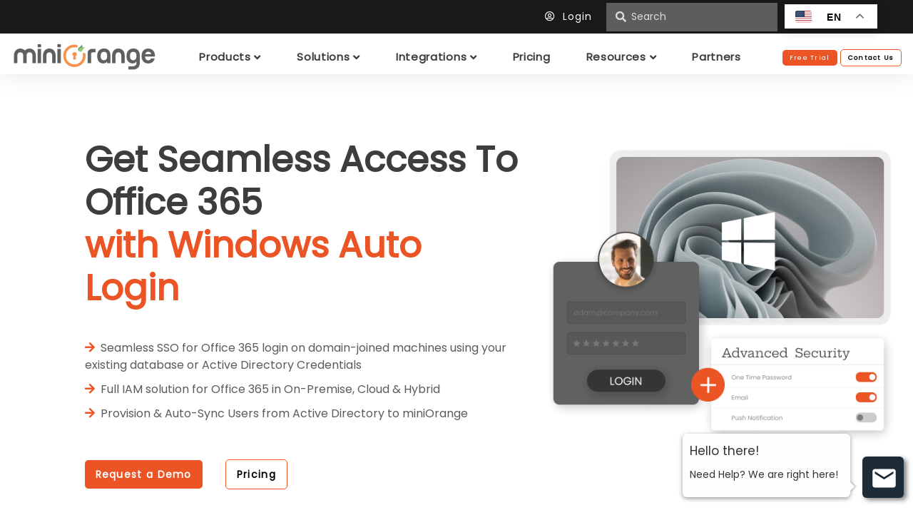

--- FILE ---
content_type: text/html; charset=UTF-8
request_url: https://www.miniorange.com/iam/solutions/windows-autologin-office-365-sso
body_size: 20153
content:
<!DOCTYPE HTML>
<html lang="en">
<head>
<meta charset="UTF-8">
<title>Windows Auto Login & Office 365 Seamless Access Solution</title>
<meta name="viewport" content="width=device-width, initial-scale=1.0"/>
<meta name="description" content="Seamlessly log in to your Windows domain-joined systems & Office 365 apps with the miniOrange IWA (Integrated Windows Authentication) solution."/>
<meta name="robots" content="index,follow"/>
<meta property="og:title" content="Windows Auto Login & Office 365 Seamless Access Solution"/>
<meta property="og:type" content="article"/>
<meta property="og:url" content="https://www.miniorange.com/iam/solutions/windows-autologin-office-365-sso"/>
<meta property="og:image" content="https://www.miniorange.com"/>
<meta property="og:description" content="Seamlessly log in to your Windows domain-joined systems & Office 365 apps with the miniOrange IWA (Integrated Windows Authentication) solution."/>
<meta name="twitter:card" content="summary" />
<meta name="twitter:title" content="Windows Auto Login & Office 365 Seamless Access Solution" />
<meta name="twitter:description" content="Seamlessly log in to your Windows domain-joined systems & Office 365 apps with the miniOrange IWA (Integrated Windows Authentication) solution."/>
<meta name="twitter:image" content="https://www.miniorange.com" />
<meta name="twitter:url" content="https://www.miniorange.com/iam/solutions/windows-autologin-office-365-sso" />
<link rel="canonical" href="https://www.miniorange.com/iam/solutions/windows-autologin-office-365-sso" />
<!-- /header -->
<meta name="DC.title" content="miniOrange Identity and Access Management" />
<meta name="geo.region" content="US-CA" />
<meta name="geo.placename" content="San Jose" />
<meta name="geo.position" content="37.279518;-121.867905" />
<meta name="ICBM" content="37.279518, -121.867905" />
<meta name="robots" content="index,follow">
<meta name="viewport" content="width=device-width, initial-scale=1.0">
<meta property="og:image" content="https://www.miniorange.com/images/header/miniorange-og-img.png" />
<meta name="twitter:image" content="https://www.miniorange.com/images/header/miniorange-og-img.png" />
<meta name="facebook-domain-verification" content="wosz20t9y76ofcxiq06wl1rjdgrjxx" />

<link rel="preload" href="/css/bootstrap.min.css?ver=1.6" as="style">
<!-- CSS -->
<link rel="stylesheet" type="text/css" href="/css/normalise.css?ver=1.1">
<link rel="stylesheet" type="text/css" href="/css/bootstrap.min.css?ver=1.6">
<link rel="stylesheet" type="text/css" href="/css/support.min.css?ver=0.7">
<link rel="stylesheet" type="text/css" href="/css/telephone.css?ver=1.2" />
<link rel="stylesheet" type="text/css" href="/css/footer.min.css?ver=0.7" />
<link rel="stylesheet" type="text/css" href="/css/products.min.css?ver=2.6">
<link rel="stylesheet" type="text/css" href="/css/style.min.css?ver=7.9">
<link rel="stylesheet" type="text/css" href="/css/doc.min.css?ver=2.3" />
<link rel="stylesheet" type="text/css" href="/css/header.min.css?ver=4.5">
<link rel="stylesheet" type="text/css" href="/css/product-page.min.css?ver=4.5">

<link rel="stylesheet" href="https://use.fontawesome.com/releases/v5.7.2/css/all.css" integrity="sha384-fnmOCqbTlWIlj8LyTjo7mOUStjsKC4pOpQbqyi7RrhN7udi9RwhKkMHpvLbHG9Sr" crossorigin="anonymous">
<link rel="stylesheet" href="https://cdnjs.cloudflare.com/ajax/libs/font-awesome/4.7.0/css/font-awesome.min.css">

<!-- images -->
<link rel="shortcut icon" href="/images/favicon.png">

<!-- Scripts -->
<script src="https://ajax.googleapis.com/ajax/libs/jquery/3.3.1/jquery.min.js"></script>

<!-- Universal Google Tag Manager -->
<script>(function(w,d,s,l,i){w[l]=w[l]||[];w[l].push({'gtm.start':
	new Date().getTime(),event:'gtm.js'});var f=d.getElementsByTagName(s)[0],
	j=d.createElement(s),dl=l!='dataLayer'?'&l='+l:'';j.async=true;j.src=
	'https://www.googletagmanager.com/gtm.js?id='+i+dl;f.parentNode.insertBefore(j,f);
	})(window,document,'script','dataLayer','GTM-KNZ9J4FH');</script>
	<!-- End Google Tag Manager -->

<script type="application/ld+json">
	{
		"@context": "https://schema.org/",
		"@type": "WebSite",
		"name": "miniOrange",
		"url": "https://www.miniorange.com/",
		"potentialAction": {
			"@type": "SearchAction",
			"target": "https://www.miniorange.com/{search_term_string}",
			"query-input": "required name=search_term_string"
		}
	}
</script>

<script type="application/ld+json">
{
  "@context": "https://schema.org",
  "@type": "Organization",
  "name": "miniOrange",
  "url": "https://www.miniorange.com/",
  "logo": "https://www.miniorange.com/images/logo/miniorange-logo.webp",
  "image": [
    "https://www.miniorange.com/images/about/team-miniorange.svg",
    "https://www.miniorange.com/images/landing-page/miniorange-index.svg"
  ],
  "description": "miniOrange Security Software: Unified IAM, SSO, MFA, PAM, and CASB Solution.",
  "email": "info@xecurify.com",
  "telephone": ["+1-978-658-9387", "+91-97178-45846"],
  "address": {
    "@type": "PostalAddress",
    "streetAddress": "S No 36, Office 407, B Zone, 1/1/1(P), 35/2/1, Baner",
    "addressLocality": "Pune",
    "addressRegion": "Maharashtra",
    "postalCode": "411045",
    "addressCountry": "IN"
  },
  "contactPoint": [
    {
      "@type": "ContactPoint",
      "telephone": "+1-978-658-9387",
      "contactType": "technical support",
      "areaServed": "US",
      "availableLanguage": "en"
    },
    {
      "@type": "ContactPoint",
      "telephone": "+91-97178-45846",
      "contactType": "technical support",
      "areaServed": "IN",
      "availableLanguage": ["en", "hi"]
    }
  ],
  "sameAs": [
    "https://www.instagram.com/miniorange_security/",
    "https://www.linkedin.com/company/miniorange",
    "https://www.facebook.com/miniorangeinc/",
    "https://twitter.com/miniorange_inc/",
    "https://www.youtube.com/channel/UCxQuL2JNo8HA4baZSIjcgRg/featured",
    "https://www.g2.com/products/miniorange-identity-access-management/reviews",
    "https://www.gartner.com/reviews/market/access-management/vendor/miniorange/product/miniorange-workforce-identity-and-access-management",
"https://www.capterra.com/p/158608/miniOrange/",
    "https://maps.app.goo.gl/2CmCr7F1VH3HcyqH6",
    "https://www.bing.com/maps?osid=0739d3f2-6dcb-421d-8236-cbf9e2703d81&cp=18.487281~73.937044&lvl=16&pi=0&imgid=aa2dc3b4-b170-4882-8b24-d95a0d8e8af7&v=2&sV=2&form=S00027"
  ]
}
</script>

<link rel="stylesheet" type="text/css" href="/css/iam.min.css?ver=3.1">

</head>

<body>

<!-- Universal Google Tag Manager (noscript) -->
<noscript><iframe src="https://www.googletagmanager.com/ns.html?id=GTM-KNZ9J4FH" height="0" width="0" style="display:none;visibility:hidden"></iframe></noscript>
<!-- End Google Tag Manager (noscript) -->
     
<div class="header header-iam">
  <div class="row upper-header">
    <div class="col-sm-12 link-container iam-translation-container">
      <div>
        <!--<span><i class="fas fa-bullhorn"></i>&nbsp;&nbsp;Live Webinar: Unified IAM, PAM & CIAM for Modern Security. <a href="https://live.zoho.in/zoxq-bgl-hly" class="conf-header-link" target="_blank">Register Now</a></span>-->
      </div>
      <div class="up-hd-btns">
        <!-- <a href="tel:+1 978 658 9387 (US)">&nbsp;+1 978 658 9387&nbsp;</a> -->
        <a href="https://login.xecurify.com/moas/login"><i class="far fa-user-circle"></i>&nbsp;&nbsp;Login&nbsp;&nbsp;</a>
        <!-- Search -->
        <form action="" method="post" id="headerSearchForm" class="up-hd-btns">
          <div class="spinner-border" role="status">
            <span class="visually-hidden">Loading...</span>
          </div>
          <input type="text" id="headerSearchText" class="iamHeaderSearchText" placeholder="Search" onkeyup="this.setAttribute('value', this.value);" value="">
          <button type="submit" class="btn btn-link" id="headerSearchIcon"><i class="fas fa-search"></i></button>
        </form>
        <div class="gtranslate_wrapper"></div>
				<script>window.gtranslateSettings = {"default_language":"en","detect_browser_language":true,"url_structure":"sub_directory","languages":["en","fr","it","es","de"],"wrapper_selector":".gtranslate_wrapper","switcher_horizontal_position":"inline","float_switcher_open_direction":"bottom","alt_flags":{"en":"usa"}}</script>
				<script src="https://cdn.gtranslate.net/widgets/latest/float.js" defer></script>
      </div>
    </div>
  </div>

  <nav class="menu family-Poppins">
    <div class="hamburger-icon pull-right">
      <span id="hamburger-menu" style="color:black">
        <i class="fa fa-bars"></i>
      </span>
    </div>

    <a href="https://www.miniorange.com">
      <img src="/images/logo/miniorange-logo.webp" class="menu-logo" height="45px" alt="miniOrange - Secure IT Right">
    </a>

    <div class="menu-nav">
      <div id="products" class="header-level-1-dropdown">
        <span class="dropbtn">Products&nbsp;<i class="fas fa-angle-down"></i></span>
        <div class="header-level-2-dropdown-content">   
          <div class="row">
            <div class="col-md-3 col-xs-12">
              <p class="menu-column-heading">WORKFORCE IDENTITY</p>
              <div class="menu-item-container">
                <a href="/products/single-sign-on-sso">
                  <div class="menu-item">
                    <div class="menu-item-icon-wrapper">
                      <img src="/images/header/sso.webp" alt="Single Sign-On" height="20px" width="20px">
                    </div>
                    <div class="menu-item-text-warpper">
                      <p class="menu-item-heading">Single Sign-On</p>
                    </div>
                  </div>
                </a>
              </div>
              <div class="menu-item-container">
                <a href="/products/multi-factor-authentication-mfa">
                  <div class="menu-item">
                    <div class="menu-item-icon-wrapper">
                      <img src="/images/header/mfa.webp" alt="Multi-factor Authentication" height="20px" width="20px">
                    </div>
                    <div class="menu-item-text-warpper">
                      <p class="menu-item-heading">Multi-factor Authentication</p>
                    </div>
                  </div>
                </a>
              </div>
              <div class="menu-item-container">
                <a href="/products/adaptive-multi-factor-authentication-mfa">
                  <div class="menu-item">
                    <div class="menu-item-icon-wrapper">
                      <img src="/images/header/security.webp" alt="Adaptive MFA" height="20px" width="20px">
                    </div>
                    <div class="menu-item-text-warpper">
                      <p class="menu-item-heading">Adaptive MFA</p>
                    </div>
                  </div>
                </a>
              </div>
              <div class="menu-item-container">
                <a href="/products/identity-broker-service">
                  <div class="menu-item">
                    <div class="menu-item-icon-wrapper">
                      <img src="/images/header/setting.webp" alt="Identity Brokering" height="20px" width="20px">
                    </div>
                    <div class="menu-item-text-warpper">
                      <p class="menu-item-heading">Identity Brokering</p>
                    </div>
                  </div>
                </a>
              </div>
              <div class="menu-item-container">
                <a href="/products/directory-services">
                  <div class="menu-item">
                    <div class="menu-item-icon-wrapper">
                      <img src="/images/header/admin-handbook.webp" alt="Universal Directory" height="20px" width="20px">
                    </div>
                    <div class="menu-item-text-warpper">
                      <p class="menu-item-heading">Directory Services</p>
                    </div>
                  </div>
                </a>
              </div>
              <div class="menu-item-container">
                <a href="/products/user-provisioning">
                  <div class="menu-item">
                    <div class="menu-item-icon-wrapper">
                      <img src="/images/header/user-group.webp" alt="User Lifecycle Management" height="20px" width="20px">
                    </div>
                    <div class="menu-item-text-warpper">
                      <p class="menu-item-heading">Provisioning & Deprovisioning</p>
                    </div>
                  </div>
                </a>
              </div>
              <div class="menu-item-container">
                <a href="/products/self-service-password-reset-sspr">
                  <div class="menu-item">
                    <div class="menu-item-icon-wrapper">
                      <img src="/images/header/sspr.webp" alt="SSPR" height="20px" width="20px">
                    </div>
                    <div class="menu-item-text-warpper">
                      <p class="menu-item-heading">Self-Service Password Reset</p>
                    </div>
                  </div>
                </a>
              </div>
              <div class="menu-item-container">
                <a href="/products/secure-remote-access">
                  <div class="menu-item">
                    <div class="menu-item-icon-wrapper">
                      <img src="/images/header/onpremise-arch.webp" alt="Secure Remote Access" height="20px" width="20px">
                    </div>
                    <div class="menu-item-text-warpper">
                      <p class="menu-item-heading">Secure Remote Access</p>
                    </div>
                  </div>
                </a>
              </div>
              <div class="menu-item-container">
                <a href="/iam/workforce-identity" class="menu-item-heading orange-text">Explore Workforce Identity&nbsp;<i class="fas fa-arrow-right"></i></a>
              </div>
            </div>
            <div class="col-md-3 col-xs-12">
              <p class="menu-column-heading">CUSTOMER IDENTITY</p>
              <div class="menu-item-container">
                <a href="/products/authentication">
                  <div class="menu-item">
                    <div class="menu-item-icon-wrapper">
                      <img src="/images/header/authentication.webp" alt="Single Sign-On" height="20px" width="20px">
                    </div>
                    <div class="menu-item-text-warpper">
                      <p class="menu-item-heading">Authentication</p>
                    </div>
                  </div>
                </a>
              </div>
              <div class="menu-item-container">
                <a href="/products/user-management">
                  <div class="menu-item">
                    <div class="menu-item-icon-wrapper">
                      <img src="/images/header/user-management.webp" alt="Identity Brokering" height="20px" width="20px">
                    </div>
                    <div class="menu-item-text-warpper">
                      <p class="menu-item-heading">User Management</p>
                    </div>
                  </div>
                </a>
              </div>
              <div class="menu-item-container">
                <a href="/products/social-login">
                  <div class="menu-item">
                    <div class="menu-item-icon-wrapper">
                      <img src="/images/header/social-login.webp" alt="Universal Directory" height="20px" width="20px">
                    </div>
                    <div class="menu-item-text-warpper">
                      <p class="menu-item-heading">Social Login</p>
                    </div>
                  </div>
                </a>
              </div>
              <div class="menu-item-container">
                <a href="/iam/solutions/passwordless-authentication">
                  <div class="menu-item">
                    <div class="menu-item-icon-wrapper">
                      <img src="/images/header/passwordless.webp" alt="SSPR" height="20px" width="20px">
                    </div>
                    <div class="menu-item-text-warpper">
                      <p class="menu-item-heading">Passwordless Login</p>
                    </div>
                  </div>
                </a>
              </div>
              <div class="menu-item-container">
                <a href="/products/adaptive-multi-factor-authentication-mfa">
                  <div class="menu-item">
                    <div class="menu-item-icon-wrapper">
                      <img src="/images/header/adaptive-mfa.webp" alt="Multi-factor Authentication" height="20px" width="20px">
                    </div>
                    <div class="menu-item-text-warpper">
                      <p class="menu-item-heading">Adaptive Access Policies</p>
                    </div>
                  </div>
                </a>
              </div>
              <div class="menu-item-container">
                <a href="/iam/login-with-external-idp/configure-azure-ad-sso">
                  <div class="menu-item">
                    <div class="menu-item-icon-wrapper">
                      <img src="/images/header/azure-ad-icon.webp" alt="SSPR" height="20px" width="20px">
                    </div>
                    <div class="menu-item-text-warpper">
                      <p class="menu-item-heading">Azure AD Integration</p>
                    </div>
                  </div>
                </a>
              </div>
              <div class="menu-item-container">
                <a href="/iam/login-with-external-idp/configure-aws-cognito-sso">
                  <div class="menu-item">
                    <div class="menu-item-icon-wrapper">
                      <img src="/images/header/aws-cognito-icon.webp" alt="SSPR" height="20px" width="20px">
                    </div>
                    <div class="menu-item-text-warpper">
                      <p class="menu-item-heading">AWS Cognito Integration</p>
                    </div>
                  </div>
                </a>
              </div>
              <div class="menu-item-container">
                <a href="/iam/customer-identity" class="menu-item-heading orange-text">Explore Customer Identity&nbsp;<i class="fas fa-arrow-right"></i></a>
              </div>
            </div>
            <div class="col-md-3 col-xs-12">
              <p class="menu-column-heading">PRIVILEGE ACCESS</p>
              <div class="menu-item-container">
                <a href="/products/privileged-access-management-pam">
                  <div class="menu-item">
                    <div class="menu-item-icon-wrapper">
                      <img src="/images/header/pam.webp" alt="PAM" height="20px" width="20px">
                    </div>
                    <div class="menu-item-text-warpper">
                      <p class="menu-item-heading">Privileged Access Management</p>
                    </div>
                  </div>
                </a>
              </div>
              <!-- <div class="menu-item-container">
                <a href="/products/privileged-access-management-pam#endpoint-pam">
                  <div class="menu-item">
                    <div class="menu-item-icon-wrapper">
                      <img src="/images/header/endpoint.svg" alt="Endpoint PAM" height="20px" width="20px">
                    </div>
                    <div class="menu-item-text-warpper">
                      <p class="menu-item-heading">Endpoint Privilege Management</p>
                    </div>
                  </div>
                </a>
              </div> -->
              <div class="menu-item-container">
                <a href="/pam/password-vault">
                  <div class="menu-item">
                    <div class="menu-item-icon-wrapper">
                      <img src="/images/header/vault.svg" alt="Password Vault" height="20px" width="20px">
                    </div>
                    <div class="menu-item-text-warpper">
                      <p class="menu-item-heading">Password Vault</p>
                    </div>
                  </div>
                </a>
              </div>
              <div class="menu-item-container">
                <a href="/products/privileged-access-management-pam#agentless-pam">
                  <div class="menu-item">
                    <div class="menu-item-icon-wrapper">
                      <img src="/images/header/agentless-pam.svg" alt="Agentless PAM" height="20px" width="20px">
                    </div>
                    <div class="menu-item-text-warpper">
                      <p class="menu-item-heading">Agentless PAM</p>
                    </div>
                  </div>
                </a>
              </div>
              <div class="menu-item-container">
                <a href="/pam/privileged-session-monitoring">
                  <div class="menu-item">
                    <div class="menu-item-icon-wrapper">
                      <img src="/images/header/session-monitor.svg" alt="Session Monitor & Control" height="20px" width="20px">
                    </div>
                    <div class="menu-item-text-warpper">
                      <p class="menu-item-heading">Session Monitor & Control</p>
                    </div>
                  </div>
                </a>
              </div>
              <div class="menu-item-container">
                <a href="/pam/just-in-time-privileged-access">
                  <div class="menu-item">
                    <div class="menu-item-icon-wrapper">
                      <img src="/images/header/jit-access.svg" alt="JIT Access" height="20px" width="20px">
                    </div>
                    <div class="menu-item-text-warpper">
                      <p class="menu-item-heading">Just In Time Access</p>
                    </div>
                  </div>
                </a>
              </div>
              <div class="menu-item-container">
                <a href="/products/privileged-access-management-pam#privilege-management">
                  <div class="menu-item">
                    <div class="menu-item-icon-wrapper">
                      <img src="/images/header/elevation.svg" alt="Privilege Elevation" height="20px" width="20px">
                    </div>
                    <div class="menu-item-text-warpper">
                      <p class="menu-item-heading">Privilege Elevation & Delegation</p>
                    </div>
                  </div>
                </a>
              </div>
            </div>
            <div class="col-md-3 col-xs-12" style="border-left: 1px solid #e3e3e3;">
              <div class="menu-right-section">
                <p class="menu-column-heading">DEPLOYMENT OPTIONS</p>
                <p class="menu-column-text">Deploy IAM on environment of your choice</p><br>
                <div>
                  <p class="menu-right-section-head">Cloud IAM (IDaaS)</p>
                  <p class="menu-right-section-text">Solution hosted on miniOrange cloud to secure your user identity.</p>
                  <a href="/iam/free-trial" target="_blank" class="btn secondary-btn menu-right-section-link mob-view-btn">Try Cloud</a>
                </div>
                <div class="pd-tp-tw mob-view-btn-section">
                  <p class="menu-right-section-head">Identity Server (On-Premise IAM)</p>
                  <p class="menu-right-section-text">Host miniOrange IAM solution in your environment or in your servers</p>
                   <a href="/iam/on-premise-identity-server/download" target="_blank" class="btn secondary-btn menu-right-section-link mob-view-btn">Try On-Premise</a>
                </div>
                <div class="pd-tp-tw mob-view-btn-section">
                  <a href="/iam/pricing" class="primary-btn mob-view-btn">Pricing</a>
                </div>
              </div>
            </div>
          </div>
        </div>
      </div>

      <div id="solutions" class="header-level-1-dropdown">
        <span class="dropbtn">Solutions&nbsp;<i class="fas fa-angle-down"></i></span>
        <div class="header-level-2-dropdown-content">   
          <div class="row">
            <div class="col-md-3 col-xs-12">
              <p class="menu-column-heading">SSO SOLUTION</p><br>
              <div class="menu-item-container">
                <a href="/iam/solutions/cloud-sso" class="menu-item-heading">Cloud Apps SSO</a>
              </div>
              <div class="menu-item-container">
                <a href="/iam/solutions/legacy-apps-sso-mfa" class="menu-item-heading">Legacy Apps SSO</a>
              </div>
              <div class="menu-item-container">
                <a href="/iam/solutions/native-mobile-apps-single-sign-on-sso" class="menu-item-heading">Mobile Apps SSO</a>
              </div>
              <div class="menu-item-container">
                <a href="/iam/solutions/employee-sso" class="menu-item-heading">Employee SSO</a>
              </div>
            </div>
            <div class="col-md-3 col-xs-12">
              <p class="menu-column-heading">MFA SOLUTION</p><br>
              <div class="menu-item-container">
                <a href="/iam/solutions/vpn-mfa-multi-factor-authentication" class="menu-item-heading">MFA for VPN</p></a>
              </div>
              <div class="menu-item-container">
                <a href="/iam/integrations/windows-multi-factor-authentication-mfa-login" class="menu-item-heading">Windows MFA</a>
              </div>
              <div class="menu-item-container">
                <a href="/iam/integrations/linux-multi-factor-authentication-mfa-login" class="menu-item-heading">Linux MFA</a>
              </div>
              <div class="menu-item-container">
                <a href="/iam/solutions/mac-multi-factor-authentication-mfa-login" class="menu-item-heading">Mac MFA</a>
              </div>
              <div class="menu-item-container">
                <a href="/iam/solutions/radius-mfa" class="menu-item-heading">RADIUS MFA</a>
              </div>
              <div class="menu-item-container">
                <a href="/iam/solutions/tacacs-authentication" class="menu-item-heading">TACACS Authentication</a>
              </div>
              <div class="menu-item-container">
                <a href="/iam/solutions/secure-network-devices" class="menu-item-heading">Secure Network Devices</p></a>
              </div>
              <div class="menu-item-container">
                <a href="/iam/integrations/adfs-mfa" class="menu-item-heading">ADFS MFA</p></a>
              </div>
              <div class="menu-item-container">
                <a href="/iam/solutions/ldap-mfa" class="menu-item-heading">LDAP MFA</p></a>
              </div>
            </div>
            <div class="col-md-3 col-xs-12">
              <p class="menu-column-heading">PROVISIONING SOLUTION<br></p><br>
              <div class="menu-item-container">
                <a href="/products/scim-provisioning-gateway" class="menu-item-heading">SCIM Provisioning Gateway</a>
              </div>
              <div class="menu-item-container">
                <a href="/iam/solutions/hr-driven-it-provisioning" class="menu-item-heading">HR Driven IT Provisioning</a>
              </div>
              <div class="pd-tp-tw mob-view-btn-section">
                <p class="menu-column-heading">ADAPTIVE MFA SOLUTION</p><br>
              </div>  
              <div class="menu-item-container">
                <a href="/iam/solutions/risk-based-authentication-rba" class="menu-item-heading">Risk Based Authentication</a>
              </div>
              <div class="menu-item-container">
                <a href="/iam/solutions/ip-restriction" class="menu-item-heading">IP Restriction</a>
              </div>
              <div class="menu-item-container">
                <a href="/iam/solutions/how-to-block-email-access-in-office" class="menu-item-heading">Restrict Personal Email</a>
              </div>
              <div class="menu-item-container">
                <a href="/iam/solutions/device-restriction" class="menu-item-heading">Device Restriction</a>
              </div>
              <div class="menu-item-container">
                <a href="/iam/solutions/geo-blocking" class="menu-item-heading">Geo-Location Restriction</a>
              </div>
            </div>
            <div class="col-md-3 col-xs-12" style="border-left: 1px solid #e3e3e3;">
              <div class="menu-right-section">
                <p class="menu-column-heading">BY INDUSTRY</p><br>
                <div class="menu-item-container">
                  <a href="/iam/customers/secure-mfa-solution-for-dbs">
                    <div class="menu-item">
                      <div class="menu-item-icon-wrapper">
                        <img src="/images/header/finance.svg" alt="Financial Service" height="25px" width="25px">
                      </div>
                      <div class="menu-item-text-warpper">
                        <p class="menu-item-heading">Financial Service</p>
                      </div>
                    </div>
                  </a>
                </div>
                <div class="menu-item-container">
                  <a href="/iam/customers/secure-sso-solution-for-emirates-transport">
                    <div class="menu-item">
                      <div class="menu-item-icon-wrapper">
                        <img src="/images/header/government.svg" alt="Government" height="25px" width="25px">
                      </div>
                      <div class="menu-item-text-warpper">
                        <p class="menu-item-heading">Government</p>
                      </div>
                    </div>
                  </a>
                </div>
                <div class="menu-item-container">
                  <a href="/iam/customers/secure-sso-and-mfa-solution-for-clarity-benefits-solutions">
                    <div class="menu-item">
                      <div class="menu-item-icon-wrapper">
                        <img src="/images/header/healthcare.svg" alt="Healthcare" height="25px" width="25px">
                      </div>
                      <div class="menu-item-text-warpper">
                        <p class="menu-item-heading">Healthcare</p>
                      </div>
                    </div>
                  </a>
                </div>
                <div class="menu-item-container">
                  <a href="/iam/customers/single-sign-on-for-university-of-aruba">
                    <div class="menu-item">
                      <div class="menu-item-icon-wrapper">
                        <img src="/images/header/education.svg" alt="Educational" height="25px" width="25px">
                      </div>
                      <div class="menu-item-text-warpper">
                        <p class="menu-item-heading">Educational</p>
                      </div>
                    </div>
                  </a>
                </div>
                <div class="menu-item-container">
                  <a href="/iam/customers/secure-sso-solution-for-senwave">
                    <div class="menu-item">
                      <div class="menu-item-icon-wrapper">
                        <img src="/images/header/retail.svg" alt="Retail" height="25px" width="25px">
                      </div>
                      <div class="menu-item-text-warpper">
                        <p class="menu-item-heading">Retail</p>
                      </div>
                    </div>
                  </a>
                </div>
                <div class="menu-item-container">
                  <a href="/iam/customers/secure-sso-solution-for-pelephone">
                    <div class="menu-item">
                      <div class="menu-item-icon-wrapper">
                        <img src="/images/header/telecom.svg" alt="Telecom" height="25px" width="25px">
                      </div>
                      <div class="menu-item-text-warpper">
                        <p class="menu-item-heading">Telecom</p>
                      </div>
                    </div>
                  </a>
                </div><br>
                <div>
                  <a href="/iam/customers" class="primary-btn mob-view-btn">Customer Stories</a>
                </div>
              </div>
            </div>
          </div>
        </div>
      </div>

      <div id="integration" class="header-level-1-dropdown">
        <span class="dropbtn">Integrations&nbsp;<i class="fas fa-angle-down"></i></span>
        <div class="header-level-2-dropdown-content">   
          <div class="row">
            <div class="col-xs-12 header-intg-col">
              <div class="menu-right-section">
                <p class="menu-column-heading">PRODUCTIVITY TOOLS</p>
                <div class="menu-item-container">
                  <a href="/iam/integrations/microsoft-365-sso">
                    <div class="menu-item">
                      <div class="menu-item-icon-wrapper">
                        <img src="/images/header/office-365.svg" alt="Microsoft Office" height="25px" width="25px">
                      </div> 
                      <div class="menu-item-text-warpper">
                        <p class="menu-item-heading">Office 365</p>
                      </div>
                    </div>
                  </a>
                </div>
                <div class="menu-item-container">
                  <a href="/iam/integrations/google-workspace-sso">
                    <div class="menu-item">
                      <div class="menu-item-icon-wrapper">
                        <img src="/images/header/google.svg" alt="Google Workspace" height="25px" width="25px">
                      </div>
                      <div class="menu-item-text-warpper">
                        <p class="menu-item-heading">Google Workspace</p>
                      </div>
                    </div>
                  </a>
                </div>
                <div class="menu-item-container">
                  <a href="/iam/integrations/zoho-sso">
                    <div class="menu-item">
                      <div class="menu-item-icon-wrapper">
                        <img src="/images/header/zoho.svg" alt="Zoho" height="25px" width="25px">
                      </div>
                      <div class="menu-item-text-warpper">
                        <p class="menu-item-heading">Zoho</p>
                      </div>
                    </div>
                  </a>
                </div>
                <div class="menu-item-container">
                  <a href="/iam/integrations/sap-sso">
                    <div class="menu-item">
                      <div class="menu-item-icon-wrapper">
                        <img src="/images/header/sap.svg" alt="SAP" height="25px" width="25px">
                      </div>
                      <div class="menu-item-text-warpper">
                        <p class="menu-item-heading">SAP</p>
                      </div>
                    </div>
                  </a>
                </div>
                <div class="menu-item-container">
                  <a href="/iam/integrations/tableau-sso">
                    <div class="menu-item">
                      <div class="menu-item-icon-wrapper">
                        <img src="/images/header/tableau.svg" alt="Tableau" height="25px" width="25px">
                      </div>
                      <div class="menu-item-text-warpper">
                        <p class="menu-item-heading">Tableau</p>
                      </div>
                    </div>
                  </a>
                </div>
                <div class="menu-item-container">
                  <a href="/iam/integrations/bamboohr-sso">
                    <div class="menu-item">
                      <div class="menu-item-icon-wrapper">
                        <img src="/images/header/bamboohr.svg" alt="BambooHR" height="25px" width="25px">
                      </div>
                      <div class="menu-item-text-warpper">
                        <p class="menu-item-heading">BambooHR</p>
                      </div>
                    </div>
                  </a>
                </div>
                <div class="menu-item-container">
                  <a href="/iam/integrations" class="menu-item-heading">All Integrations&nbsp;<i class="fas fa-arrow-right"></i></a>
                </div>
              </div>
            </div>
            <div class="col-xs-12 header-intg-col">
              <div class="menu-right-section">
                <p class="menu-column-heading">COLLABORATION TOOLS</p>
                <div class="menu-item-container">
                  <a href="/iam/integrations/aws-sso">
                    <div class="menu-item">
                      <div class="menu-item-icon-wrapper">
                        <img src="/images/header/aws.svg" alt="AWS" height="25px" width="25px">
                      </div>
                      <div class="menu-item-text-warpper">
                        <p class="menu-item-heading">AWS</p>
                      </div>
                    </div>
                  </a>
                </div>
                <div class="menu-item-container">
                  <a href="/iam/integrations/salesforce-sso">
                    <div class="menu-item">
                      <div class="menu-item-icon-wrapper">
                        <img src="/images/header/salesforce.svg" alt="Salesforce" height="25px" width="25px">
                      </div>
                      <div class="menu-item-text-warpper">
                        <p class="menu-item-heading">Salesforce</p>
                      </div>
                    </div>
                  </a>
                </div>
                <div class="menu-item-container">
                  <a href="/iam/integrations/slack-sso">
                    <div class="menu-item">
                      <div class="menu-item-icon-wrapper">
                        <img src="/images/header/slack.svg" alt="Slack" height="25px" width="25px">
                      </div>
                      <div class="menu-item-text-warpper">
                        <p class="menu-item-heading">Slack</p>
                      </div>
                    </div>
                  </a>
                </div>
                <div class="menu-item-container">
                  <a href="/iam/integrations/zoom-sso">
                    <div class="menu-item">
                      <div class="menu-item-icon-wrapper">
                        <img src="/images/header/zoom.svg" alt="Zoom" height="25px" width="25px">
                      </div>
                      <div class="menu-item-text-warpper">
                        <p class="menu-item-heading">Zoom</p>
                      </div>
                    </div>
                  </a>
                </div>
                <div class="menu-item-container">
                  <a href="/figma-single-sign-on-(sso)">
                    <div class="menu-item">
                      <div class="menu-item-icon-wrapper">
                        <img src="/images/header/figma.svg" alt="Figma" height="25px" width="25px">
                      </div>
                      <div class="menu-item-text-warpper">
                        <p class="menu-item-heading">Figma</p>
                      </div>
                    </div>
                  </a>
                </div>
                <div class="menu-item-container">
                  <a href="/iam/integrations/box-single-sign-on-sso">
                    <div class="menu-item">
                      <div class="menu-item-icon-wrapper">
                        <img src="/images/header/box.svg" alt="Box" height="25px" width="25px">
                      </div>
                      <div class="menu-item-text-warpper">
                        <p class="menu-item-heading">Box</p>
                      </div>
                    </div>
                  </a>
                </div>
                <div class="menu-item-container">
                  <a href="/iam/integrations" class="menu-item-heading">All Integrations&nbsp;<i class="fas fa-arrow-right"></i></a>
                </div>
              </div>
            </div>
            <div class="col-xs-12 header-intg-col">
              <div class="menu-right-section">
                <p class="menu-column-heading">VPN/VDI</p>
                <div class="menu-item-container">
                  <a href="/iam/integrations/fortinet-multi-factor-authentication-mfa">
                    <div class="menu-item">
                      <div class="menu-item-icon-wrapper">
                        <img src="/images/header/fortinet.svg" alt="Fortinet" height="25px" width="25px">
                      </div>
                      <div class="menu-item-text-warpper">
                        <p class="menu-item-heading">Fortinet</p>
                      </div>
                    </div>
                  </a>
                </div>
                <div class="menu-item-container">
                  <a href="/iam/integrations/cisco-any-connect-multi-factor-authentication-mfa">
                    <div class="menu-item">
                      <div class="menu-item-icon-wrapper">
                        <img src="/images/header/anyconnect.svg" alt="AnyConnect" height="25px" width="25px">
                      </div>
                      <div class="menu-item-text-warpper">
                        <p class="menu-item-heading">Cisco AnyConnect</p>
                      </div>
                    </div>
                  </a>
                </div>
                <div class="menu-item-container">
                  <a href="/iam/integrations/aws-workspaces-multi-factor-authentication-mfa">
                    <div class="menu-item">
                      <div class="menu-item-icon-wrapper">
                        <img src="/images/header/aws-workspace.svg" alt="AWS Workspace" height="25px" width="25px">
                      </div>
                      <div class="menu-item-text-warpper">
                        <p class="menu-item-heading">AWS Workspace</p>
                      </div>
                    </div>
                  </a>
                </div>
                <div class="menu-item-container">
                  <a href="/two-factor-authentication-for-cisco-meraki">
                    <div class="menu-item">
                      <div class="menu-item-icon-wrapper">
                        <img src="/images/header/anyconnect.svg" alt="Meraki" height="25px" width="25px">
                      </div>
                      <div class="menu-item-text-warpper">
                        <p class="menu-item-heading">Cisco Meraki</p>
                      </div>
                    </div>
                  </a>
                </div>
                <div class="menu-item-container">
                  <a href="/two-factor-authentication-for-vmware-horizon-view">
                    <div class="menu-item">
                      <div class="menu-item-icon-wrapper">
                        <img src="/images/header/horizon-view.svg" alt="Horizon View" height="25px" width="25px">
                      </div>
                      <div class="menu-item-text-warpper">
                        <p class="menu-item-heading">Horizon View</p>
                      </div>
                    </div>
                  </a>
                </div>
                <div class="menu-item-container">
                  <a href="/iam/integrations/sonicwall-multi-factor-authentication-mfa">
                    <div class="menu-item">
                      <div class="menu-item-icon-wrapper">
                        <img src="/images/header/sonicwall.svg" alt="Sonicwall" height="25px" width="25px">
                      </div>
                      <div class="menu-item-text-warpper">
                        <p class="menu-item-heading">Sonicwall</p>
                      </div>
                    </div>
                  </a>
                </div>
                <div class="menu-item-container">
                  <a href="/iam/integrations/?id=vpn" class="menu-item-heading ">All Integrations&nbsp;<i class="fas fa-arrow-right"></i></a>
                </div>
              </div>
            </div>
            <div class="col-xs-12 header-intg-col">
              <div class="menu-right-section">
                <p class="menu-column-heading">Legacy Apps</p>
                <div class="menu-item-container">
                  <a href="/iam/integrations/oracle-ebs-sso">
                    <div class="menu-item">
                      <div class="menu-item-icon-wrapper">
                        <img src="/images/header/oracle.svg" alt="Oracle EBS" height="25px" width="25px">
                      </div>
                      <div class="menu-item-text-warpper">
                        <p class="menu-item-heading">Oracle EBS</p>
                      </div>
                    </div>
                  </a>
                </div>
                <div class="menu-item-container">
                  <a href="/iam/integrations/peoplesoft-single-sign-on-sso">
                    <div class="menu-item">
                      <div class="menu-item-icon-wrapper">
                        <img src="/images/header/oracle.svg" alt="PeopleSoft" height="25px" width="25px">
                      </div>
                      <div class="menu-item-text-warpper">
                        <p class="menu-item-heading">PeopleSoft</p>
                      </div>
                    </div>
                  </a>
                </div>
                <div class="menu-item-container">
                  <a href="/iam/integrations/jd-edwards-single-sign-on-sso">
                    <div class="menu-item">
                      <div class="menu-item-icon-wrapper">
                        <img src="/images/header/oracle.svg" alt="JD Edwards" height="25px" width="25px">
                      </div>
                      <div class="menu-item-text-warpper">
                        <p class="menu-item-heading">JD Edwards</p>
                      </div>
                    </div>
                  </a>
                </div>
                <div class="menu-item-container">
                  <a href="/iam/integrations/qlikview-single-sign-on-sso">
                    <div class="menu-item">
                      <div class="menu-item-icon-wrapper">
                        <img src="/images/header/qlik.svg" alt="QlikView" height="25px" width="25px">
                      </div>
                      <div class="menu-item-text-warpper">
                        <p class="menu-item-heading">QlikView</p>
                      </div>
                    </div>
                  </a>
                </div>
                <div class="menu-item-container">
                  <a href="/iam/integrations/oracle-siebel-crm-single-sign-on-sso">
                    <div class="menu-item">
                      <div class="menu-item-icon-wrapper">
                        <img src="/images/header/oracle.svg" alt="Siebel CRM" height="25px" width="25px">
                      </div>
                      <div class="menu-item-text-warpper">
                        <p class="menu-item-heading">Siebel CRM</p>
                      </div>
                    </div>
                  </a>
                </div>
                <div class="menu-item-container">
                  <a href="/iam/integrations/sap-webgui-single-sign-on-sso">
                    <div class="menu-item">
                      <div class="menu-item-icon-wrapper">
                        <img src="/images/header/sap.svg" alt="SAP WebGUI" height="25px" width="25px">
                      </div>
                      <div class="menu-item-text-warpper">
                        <p class="menu-item-heading">SAP WebGUI</p>
                      </div>
                    </div>
                  </a>
                </div>
                <div class="menu-item-container">
                  <a href="/iam/integrations/?id=legacyapps" class="menu-item-heading ">All Integrations&nbsp;<i class="fas fa-arrow-right"></i></a>
                </div>
              </div>
            </div>
            <div class="col-xs-12 header-intg-col">
              <div class="menu-right-section">
                <p class="menu-column-heading">Native/Mobile Apps</p>
                <div class="menu-item-container">
                  <a href="/iam/integrations/react-sso">
                    <div class="menu-item">
                      <div class="menu-item-icon-wrapper">
                        <img src="/images/header/react.svg" alt="React" height="25px" width="25px">
                      </div>
                      <div class="menu-item-text-warpper">
                        <p class="menu-item-heading">React</p>
                      </div>
                    </div>
                  </a>
                </div>
                <div class="menu-item-container">
                  <a href="/iam/integrations/node-js-sso">
                    <div class="menu-item">
                      <div class="menu-item-icon-wrapper">
                        <img src="/images/header/nodejs.svg" alt="Node.js" height="25px" width="25px">
                      </div>
                      <div class="menu-item-text-warpper">
                        <p class="menu-item-heading">Node.js</p>
                      </div>
                    </div>
                  </a>
                </div>
                <div class="menu-item-container">
                  <a href="/angular-single-sign-on-sso">
                    <div class="menu-item">
                      <div class="menu-item-icon-wrapper">
                        <img src="/images/header/angular.svg" alt="Angular" height="25px" width="25px">
                      </div>
                      <div class="menu-item-text-warpper">
                        <p class="menu-item-heading">Angular</p>
                      </div>
                    </div>
                  </a>
                </div>
                <div class="menu-item-container">
                  <a href="/flutter-single-sign-on-sso">
                    <div class="menu-item">
                      <div class="menu-item-icon-wrapper">
                        <img src="/images/header/flutter.svg" alt="Flutter" height="25px" width="25px">
                      </div>
                      <div class="menu-item-text-warpper">
                        <p class="menu-item-heading">Flutter</p>
                      </div>
                    </div>
                  </a>
                </div>
                <div class="menu-item-container">
                  <a href="/python-adfs-single-sign-on(sso)">
                    <div class="menu-item">
                      <div class="menu-item-icon-wrapper">
                        <img src="/images/header/python.svg" alt="Python" height="25px" width="25px">
                      </div>
                      <div class="menu-item-text-warpper">
                        <p class="menu-item-heading">Python</p>
                      </div>
                    </div>
                  </a>
                </div>
                <div class="menu-item-container">
                  <a href="/iam/integrations/?id=mobileapps" class="menu-item-heading ">All Integrations&nbsp;<i class="fas fa-arrow-right"></i></a>
                </div>
              </div>
            </div>
          </div>
        </div>
      </div>

      <div id="pricing" class="header-level-1-dropdown">
        <a href="/iam/pricing"><span class="dropbtn">Pricing</span></a>
      </div>

      <div id="resources" class="header-level-1-dropdown">
        <span class="dropbtn">Resources&nbsp;<i class="fas fa-angle-down"></i></span>
        <div class="header-level-2-dropdown-content">   
          <div class="row">
            <div class="col-md-9 menu-left-section">
              <p class="menu-column-heading">EXPLORE</p>
              <p class="menu-column-text">Resources to help you understand our product better</p>

              <div class="row">
                <div class="col-md-4 col-xs-12 menu-item-container-wrapper">
                  <div class="menu-item-container">
                    <a href="/iam/content-library" target="_blank">
                      <div class="menu-item">
                        <div class="menu-item-text-warpper">
                          <p class="menu-item-heading">Content Library</p>
                          <p class="menu-item-text">Get started and explore features</p>
                        </div>
                      </div>
                    </a>
                  </div>
                  <div class="menu-item-container">
                    <a href="/iam/why-miniorange" target="_blank">
                      <div class="menu-item">
                        <div class="menu-item-text-warpper">
                          <p class="menu-item-heading">Why miniOrange</p>
                          <p class="menu-item-text">Check what makes us fit for you</p>
                        </div>
                      </div>
                    </a>
                  </div>
                  <div class="menu-item-container">
                    <a href="https://blog.miniorange.com/" target="_blank">
                      <div class="menu-item">
                        <div class="menu-item-text-warpper">
                          <p class="menu-item-heading">Blogs</p>
                          <p class="menu-item-text">Explore in-depth insights on the latest</p>
                        </div>
                      </div>
                    </a>
                  </div>
                  <div class="menu-item-container">
                    <a href="/compliances/" target="_blank">
                      <div class="menu-item">
                        <div class="menu-item-text-warpper">
                          <p class="menu-item-heading">Compliance & Security Policies</p>
                          <p class="menu-item-text">To provide secure & resilient solutions</p>
                        </div>
                      </div>
                    </a>
                  </div>
                </div>
                <div class="col-md-4 col-xs-12 menu-item-container-wrapper">
                  <div class="menu-item-container">
                    <a href="https://www.youtube.com/channel/UCxQuL2JNo8HA4baZSIjcgRg" target="_blank">
                      <div class="menu-item">
                        <div class="menu-item-text-warpper">
                          <p class="menu-item-heading">Video Library</p>
                          <p class="menu-item-text">To help you easy configure our products</p>
                        </div>
                      </div>
                    </a>
                  </div>
                  <div class="menu-item-container">
                    <a href="/iam/customers" target="_blank">
                      <div class="menu-item">
                        <div class="menu-item-text-warpper">
                          <p class="menu-item-heading">Success Stories</p>
                          <p class="menu-item-text">How we help to meet identity demand with ease</p>
                        </div>
                      </div>
                    </a>
                  </div>
                  <div class="menu-item-container">
                    <a href="https://faq.miniorange.com/" target="_blank">
                      <div class="menu-item">
                        <div class="menu-item-text-warpper">
                          <p class="menu-item-heading">FAQs</p>
                          <p class="menu-item-text">Answers to your common questions</p>
                        </div>
                      </div>
                    </a>
                  </div>
                </div>
                <div class="col-md-4 col-xs-12 menu-item-container-wrapper">
                  <div class="menu-item-container">
                    <a href="/iam/integrations">
                      <div class="menu-item">
                        <div class="menu-item-text-warpper">
                          <p class="menu-item-heading">App Integration Guides</p>
                          <p class="menu-item-text">Docs to help you make it work</p>
                        </div>
                      </div>
                    </a>
                  </div>
                  <div class="menu-item-container">
                    <a href="https://developers.miniorange.com/docs/idp/" target="_blank">
                      <div class="menu-item">
                        <div class="menu-item-text-warpper">
                          <p class="menu-item-heading">Developers Docs</p>
                          <p class="menu-item-text">Docs to integrate with our APIs</p>
                        </div>
                      </div>
                    </a>
                  </div>
                  <div class="menu-item-container">
                    <a href="https://forum.miniorange.com/" target="_blank">
                      <div class="menu-item">
                        <div class="menu-item-text-warpper">
                          <p class="menu-item-heading">Forum</p>
                          <p class="menu-item-text">Interact with our experts</p>
                        </div>
                      </div>
                    </a>
                  </div>
                </div>
              </div>
            </div>
            <div class="col-md-3 col-xs-12">
              <div class="menu-right-section">
                <p class="menu-column-heading">Support</p>
                <p class="menu-column-text">Have question? We're here to help!</p><br>
                 <a href="/iam/content-library/admin-docs" target="_blank">
                  <div> 
                    <p class="menu-right-section-head">Admin Handbook</p>
                    <p class="menu-right-section-text">Learn how to use our products and solutions</p>
                  </div>
                </a>
                <div class="pd-tp-tw mob-view-btn-section">
                  <a href="/iam/cloud-service-status" target="_blank">
                    <div>
                      <p class="menu-right-section-head">Cloud Service Status</p>
                      <p class="menu-right-section-text">Check status of our cloud services in different regions</p>
                    </div>
                  </a>
                </div>
                <div class="pd-tp-tw mob-view-btn-section">  
                  <a href="/iam/release-notes" target="_blank">
                    <div>
                      <p class="menu-right-section-head">Release Notes</p>
                      <p class="menu-right-section-text">Latest updates of product and its feature</p>
                    </div>
                  </a>
                </div> 
                 
                <div class="pd-tp-tw mob-view-btn-section">
                  <a href="/contact" class="primary-btn mob-view-btn">Get Help</a>
                </div>
              </div>
            </div>
          </div>
        </div>
      </div>

      <div id="partners" class="header-level-1-dropdown">
        <a href="/iam/partners"><span class="dropbtn">Partners</span></a>
      </div>
    </div>

    <div class="menu-btn">
      <a href="/iam/free-trial" target="_blank" class="iam-header-btn primary-btn mob-view-btn ">Free Trial</a>
      <a href="/contact" class="iam-header-btn secondary-btn mob-view-btn"><b>Contact Us</b></a>
    </div>

  </nav>

  <div class="row upper-header upper-header-block" style="display:none;" id="header-display">
    <div class="col-sm-12 link-container-alt">
      <div>
        <span>Meet us at EIC Conference 2024 Berlin to get insights of our products <a href="https://events.miniorange.com/pages/miniorange-at-eic" target="_blank"><u>Know More</u></a></span>
      </div>
    </div>
  </div>
</div>


<script>
  var desc_type="";
  function adjustMenu(e) {
  return $(window).width() <= "992" && 0 == e ? (displayhamburgerMenu(), e = 1) : $(window).width() > "992" && 1 == e && (displayMenu(), e = 0), e
  }

  function displayMenu() {
    $(".appended-contact-info").remove(), $(".appended-search").empty(), $(".gsc-control-cse").css("margin", "0em"), $(".menu").show()
  }

  function displayhamburgerMenu() {
    addContactInfo()
  }

  function addContactInfo() {
  0 == $(".appended-contact-info").length && $(".menu-nav").prepend('<div class="mob-menu-btn"><a href="/businessfreetrial" class="primary-btn">Free Trial</a><a href="/contact" class="secondary-btn">Contact Us</a></div>')

  }

  $(document).ready(function() {
    $flag = 0, $window_width = $(window).width(), $flag = adjustMenu($flag), $(window).resize(function() {
      $flag = adjustMenu($flag), $window_width = $(window).width()
    }), $(".header-card").click(function() {
      var e = $(this).data("link");
      window.open(e)
    }), $("#hamburger-menu").click(function() {
      "none" == $(".menu-nav").css("display") ? ($(".menu-nav").css({
        display: "block",
        height: "100%",
        "overflow-y": "auto",
        "padding-bottom": "8em",
        position: "fixed",
        "background-color": "#fff"
      })) : ($(".menu-nav").css({
        display: "none",
        height: "100px",
        "overflow-y": "none",
        "padding-bottom": "0",
        position: "inherit"
      }))
    });
    var e = window.matchMedia("(max-width: 992px)");

    function n() {
      e.matches && $(".header-level-1-dropdown").click(function() {
        "block" == $(this).children(".header-level-2-dropdown-content").css("display") ? ($(this).children(".header-level-2-dropdown-content").css({display: "none"}), 
          $(this).children().find("i.fa-angle-up").addClass("fa-angle-down"), 
          $(this).children().find("i").removeClass("fa-angle-up")) : ($(".header-level-2-dropdown-content").css({display: "none"}), 
          $(this).children(".header-level-2-dropdown-content").css({display: "block"}), 
          $(this).children().find("i.fa-angle-down").addClass("fa-angle-up"), 
          $(this).children().find("i").removeClass("fa-angle-down"))
      })
    }
    n(), e.addListener(n)
  });
</script>



<div class="support-icon">
  <div class="help-container">
    <div class="need">
      <span class="span2"></span>
      <div class="div12">
        <span> Hello there!</span><br>
        <p class="helpline">Need Help? We are right here!</p>
      </div>
    </div>
  </div>

  <div class="service-btn">
    <div class="service-icon">
      <img src="/images/header/support-icon.svg" alt="Support Icon" class="service-img">
    </div>
  </div>
</div>

<div class="support-form-container">
  <span class="span2"></span>
  <div class="widget-header" >
    <div class="widget-header-text">miniOrange Email Support</div>
    <div class="widget-header-close-icon">
      <i class="fa fa-times fa-2x exit3" aria-hidden="true"></i>
    </div>
  </div>

  <div class="loading-inner" style="overflow:hidden;">
    <div class="loading-icon">
      <div class="loading-icon-inner">
        <span class="icon-box">
          <img class="icon-image" src="/images/success.png" alt="success">
        </span>
        <p class="loading-icon-text">
        <p>Thanks for your Enquiry. Our team will soon reach out to you.<br><br>
        If you don't hear from us within 24 hours, please feel free to send a follow-up email to <a href="mailto:info@xecurify.com">info@xecurify.com</a></p>
        </p>
      </div>
    </div>
  </div>

  <form role="form" action="" id="support-form" method="post" class="support-form top-label">
    <div class="field-group" >
      <label class="field-group-label" for="email">
        <span class="label-name">Your E-mail:</span>
      </label>
      <input type="email" class="field-label-text" name="email" id="person_email" dir="auto" required="true"  title="Enter a valid email address." placeholder="Enter valid email" onblur="validateEmail(this);"> 
    </div>  

    <div class="field-group" id="phoneFieldContainer" style="display:none;">
      <label class="field-group-label" for="phone">
        <span class="label-name">Phone:</span>
      </label>
      <div class="phone-container">
        <div class="country-code-container form-ccode">
          <input id="countryCodes" class="field-label-text">
        </div>
        <div>
          <input type="text" id="person_phone" class="field-label-text" placeholder="Phone Number" name="phone" maxlength="12" pattern="[\+]?[0-9]{1,4}[\s]?([0-9]{8,})?">
        </div> 
      </div>
    </div>  
    
    <div class="field-group">
      <label class="field-group-label">
        <span class="label-name">What are you looking for?</span>
      </label >
      <select class="what_you_looking_for" required="true">
        <option class="Select-placeholder" value="">Select Category</option>
        <option value="Product Questions">Product Questions</option>
        <option value="Sales Enquiry">Sales Enquiry</option>
        <option value="Request a Quote">Request a Quote</option>
        <option value="Schedule a Demo">Schedule a Demo</option>
        <option value="Technical Support">Technical Support</option>
        <option value="Others">Others</option>
      </select>
    </div>
    <div class="field-group">
      <label class="field-group-label" for="description">
        <span class="label-name">How can we help you?</span>
      </label>
      <textarea rows="5" id="person_query" name="description" dir="auto" required="true" class="field-label-textarea" placeholder="You will get reply via email"></textarea>
    </div>
    <div class="submit_button">
      <button id="" type="submit" class="button1 button__appearance-primary submit-button" value="Submit" aria-disabled="false">Submit</button>
    </div>
  </form>
</div>

<style>
	#headerSearchModal {
		display: none;
		position: fixed;
		z-index: 9999;
		left: 0;
		top: 0;
		width: 100%;
		height: 100%;
		overflow: auto;
		background-color: rgb(0 0 0 / 70%);
		justify-content: center;
		align-items: center;
	}

	#headerSearchModalContainer {
		background-color: #fff;
		border-radius: 5px;
		width: 70%;
		overflow: auto;
		height: 90vh;
		padding: 3vh 3vw;
	}

	#closeHeaderSearchModal {
		float: right;
		font-size: 27px;
		font-weight: 700;
		color: red;
		cursor: pointer;
	}

	#headerSearchModalContainer h3 {
		display: inline-block;
		margin-top: 10px;
		color: #006ac9;
		font-size: 1.4em;
	}

	#headerSearchModalPagination li {
		cursor: pointer;
	}

	#headerSearchModalHeading {
		display: flex;
		justify-content: space-between;
		align-items: center;
		background: #eee;
		margin: -3vh -3vw;
		padding: 1vh 3vw;
		position: sticky;
	}

	#search-text-in-result {
		margin: 10px 0px;
		font-size: 3rem;
	}
	
	#headerSearchForm{
		position:relative;
		margin-block-end: 0;
	}

	#headerSearchForm .spinner-border {
		--bs-spinner-width: 2rem;
		--bs-spinner-height: 2rem;
		--bs-spinner-vertical-align: -0.125em;
		--bs-spinner-border-width: 0.25em;
		--bs-spinner-animation-speed: 0.75s;
		--bs-spinner-animation-name: spinner-border;
		border: var(--bs-spinner-border-width) solid currentcolor;
		border-right-color: transparent;
	}

	#headerSearchForm .spinner-border,
	#headerSearchForm .spinner-grow {
		display: none;
		position: absolute;
		right: 2rem;
		width: var(--bs-spinner-width);
		height: var(--bs-spinner-height);
		border-radius: 50%;
		animation: var(--bs-spinner-animation-speed) linear infinite var(--bs-spinner-animation-name);
	}

	#headerSearchForm .visually-hidden,
	#headerSearchForm .visually-hidden-focusable:not(:focus):not(:focus-within) {
		position: absolute !important;
		clip: rect(0, 0, 0, 0) !important;
	}

	@media screen and (max-height: 600px) {
		#headerSearchModalContainer {
			height: 400px;
		}
	}

	@media screen and (max-height: 700px) {
		#headerSearchModalContainer {
			height: 600px;
		}
	}

	#headerSearchModalContainer::-webkit-scrollbar {
		width: 10px;
	}

	#headerSearchModalContainer::-webkit-scrollbar-track {
		box-shadow: inset 0 0 5px grey;
		border-radius: 10px;
	}

	#headerSearchModalContainer::-webkit-scrollbar-thumb {
		background-color: #ccc;
		border-radius: 10px;
	}

	@keyframes spinner-border {
		100% {
			transform: rotate(360deg);
		}
	}

	#headerSearchIcon {
		cursor: pointer;
		outline: none;
		position: absolute;
		left: 1rem;
		padding: 1.2rem;
	}

	input#headerSearchText {
		height: 34px;
		font-size: 14px;
		border-radius: 5px;
		color: #525252;
		outline: none;
		background: #fff;
		border: 2px solid #eee;
		padding: 0 0.5rem 0 3.5rem;
		width: 20rem;
		margin: 0 1rem;
	}

	#headerSearchIcon i.fa-search {
		position: relative;
		color: #5d5d5d;
		font-size: 1.3rem;
		padding: 0.5rem 0;
	}

	.active-page span {
		background-color: rgb(238, 238, 238) !important;
		color: #16212b !important;
		border: 1px solid #909090 !important;
	}

	.pagination>li>span {
		margin-left: 0px !important;
	}
</style>

<div id="headerSearchModal">
	<div id="headerSearchModalContainer">
		<div id="headerSearchModalHeading">
			<p id="search-results">Search Results: <span id='search-text-in-result'></span></p>
			<span id="closeHeaderSearchModal">×</span>
		</div>
		<hr />
		<div id="searchResultModalContent">

		</div>
		<nav aria-label="Page navigation example" class="mt-5 text-center" id="headerSearchModalPagination">
			<ul class="pagination">
				<li class="page-item pagination-prev" role="button">
					<span class="page-link" onClick="handlePaginationPrev()" aria-label="Previous">
						<span aria-hidden="true">&laquo;</span>
					</span>
				</li>
				<li class="page-item pagination-next" role="button">
					<span class="page-link" onClick="handlePaginationNext()" aria-label="Next">
						<span aria-hidden="true">&raquo;</span>
					</span>
				</li>
			</ul>
		</nav>
	</div>
</div>

<script>
	// let totalSearchQueries = 0;
	//no-reply@miniorange.com account.
	//Project: miniOrange
	let API_KEY = "AIzaSyB-eZ3xH7UoH-Fz4eIVMFOD47mTpYey2EE";
	let API_CX = "411e9e6bf958d4781";

	//rohan@xecurify.com account
	//Project: miniOrange search
	const BCKP_API_KEY = "AIzaSyATniXdZuqHJmxOAOPHsW4TVh64xmVYKZc";
	const BCKP_API_CX = "315eac8e74b4c4475";
	let custSearchQuery = "";
	let totalSearchQueries = 0;
	let activePage = 1;
	const resultsPerPage = 10;
	const maxPageLimit = 10;
	let paginationLimit = 10;
	let totalPagination = Math.ceil(totalSearchQueries / paginationLimit);
	let currentPaginationWindowstart = 1;
	let searchResult = [];

	const handlePaginationNext = () => {
		if (currentPaginationWindowstart != 0 && currentPaginationWindowstart + paginationLimit < totalPagination) {
			currentPaginationWindowstart += paginationLimit;
			populatePagination();
		}
	}

	const handlePaginationPrev = () => {
		if (currentPaginationWindowstart > 1) {
			currentPaginationWindowstart -= paginationLimit;
			populatePagination();
		}
	}

	const populatePagination = () => {
		$('.remove-pagination-item').remove();

		let newPagination = "";
		for (let i = currentPaginationWindowstart; i < currentPaginationWindowstart + paginationLimit; i++) {
			if (i > totalPagination)
				break;
			newPagination += `<li class="page-item remove-pagination-item"><span class="page-link" data-href="${i}" onClick="handlePaginationClick(this)">${i}</span></li>`;
		}
		if(maxPageLimit == 10){
			$('.pagination-next, .pagination-prev').addClass('disabled');
		}
		else if (currentPaginationWindowstart == 1) {
			$('.pagination-prev').addClass('disabled cursor-not-allowed');
			$('.pagination-next').removeClass('disabled');
		} else if (currentPaginationWindowstart + paginationLimit >= totalPagination) {
			$('.pagination-next').addClass('disabled');
			$('.pagination-prev').removeClass('disabled');

		} else
			$('.pagination-prev, .pagination-next').removeClass('disabled cursor-not-allowed');

		$(newPagination).insertAfter('.pagination-prev');
		$(`.page-item:nth-child(2)`).addClass("active-page");
	}

	const handlePaginationClick = (e) => {
		const page = $(e).data("href");
		$('.page-item').removeClass("active-page");
    	$(`.page-item:nth-child(${page+1})`).addClass("active-page");
		const startPoint = (page - 1) * resultsPerPage;
		fetchSearchResult(custSearchQuery, startPoint);
	}

	const getSearchDomReady = (searchResults, status) => {
		$('#searchResultModalContent').empty();
		if (status) {
			$('#headerSearchModalPagination').show();
			searchResults.map((item) => {
				$('#searchResultModalContent').append(`<div class="row pt-5">
				<div class="">
				<a href="${item.link}">${item.link}</a><br/>
				<a href="${item.link}" target="_blank"><h3>${item.htmlTitle}</h3></a>
				</div>
				<div>
					<p>${item.snippet}</p>
				</div>
				<hr/>
			</div>`);
			});
			$('#headerSearchModalContainer').animate({
				scrollTop: "0px"
			});
		} else {
			$('#headerSearchModalPagination').hide();
			$('#searchResultModalContent').append('<p style="font-size: 2rem;">No Results Found!!!</p>');
		}
		$('.spinner-border').hide();
	}

	const fetchSearchResult = (searchQuery, start = 1) => {
		$.ajax({
			url: `https://www.googleapis.com/customsearch/v1/siterestrict?key=AIzaSyATniXdZuqHJmxOAOPHsW4TVh64xmVYKZc&cx=315eac8e74b4c4475&start=${start}&q=${searchQuery}`,
			method: 'GET',
			success: function(response) {
				const table = document.getElementById("search_result");
				searchResult = response.items;
				let status = false;
				totalSearchQueries = response.searchInformation.totalResults;
				if (totalSearchQueries != 0) {
					status = true;
					totalPagination = Math.ceil(totalSearchQueries / paginationLimit);
					totalPagination = totalPagination > maxPageLimit ? maxPageLimit : totalPagination;
					currentPaginationWindowstart = 1;
					if (custSearchQuery != searchQuery) {
						custSearchQuery = searchQuery;
						populatePagination();
					}
				}
				getSearchDomReady(searchResult, status);
				$('#headerSearchModal').css('display', 'flex');

				// const title = item.title;
				// const desc = item.snippet;
				// const link = item.link;

				// response.items.map((item, index) => {
				// 	const row = table.insertRow(index + 1);
				// 	const title = row.insertCell(0);
				// 	const url = row.insertCell(1);
				// 	url.innerHTML = `<a href="${item.link}">${item.link}</a>`;
				// 	title.innerHTML = item.title;
				// });
			},
			error: function(xhr) {
				if(xhr.status === 429 && API_KEY !== BCKP_API_KEY && API_CX !== BCKP_API_CX){
					API_KEY = BCKP_API_KEY;
					API_CX = BCKP_API_CX;
					fetchSearchResult(searchQuery, start);
				}
			}
		});
	}

	$(document).ready(function() {
		$('#headerSearchForm').submit(function(e) {
			e.preventDefault();
			let searchQuery = $('#headerSearchText').val();
			searchQuery = searchQuery.replace(new RegExp("<[/]*[a-zA-Z]+>", "gm"), "");
			$("#search-text-in-result").text(searchQuery);
			searchQuery = searchQuery.replaceAll(" ", "+");
			if (searchQuery != "") {
				$('.spinner-border').show();
				fetchSearchResult(searchQuery);
			} else {
				$('#headerSearchText').show();
			}
		});
		$('#closeHeaderSearchModal').click(() => {
			$("headerSearchText").value = '';
			$('#headerSearchModal').hide();
		})
	});
</script>


<script type="text/javascript">
  
    function validateEmail(emailField){
      var reg = /^([A-Za-z0-9_\-\.])+\@([A-Za-z0-9_\-\.])+\.([A-Za-z]{2,4})$/;

      if (reg.test(emailField.value) == false) 
      {
          return false;
      }else{
        return true;
      }
    }

    function supportreq(){
    $('.support-form-container').show();
    $('#support-form .what_you_looking_for').val('');
  }
</script>

<script>
// Additional location integration for demo requests
  $(document).ready(function() {
    // Add location data to demo query if available
    function appendLocationToQuery() {
      if (window.locationData && Object.keys(window.locationData).length > 0) {
        var locationString = '';
        if (window.locationData.country_name) {
          locationString = window.locationData.country_name;
        }

        if (locationString) {
          // Store location for use in form submission
          window.userLocation = locationString;
        }
      }
    }

    // Call the function after a short delay to ensure location data is loaded
    setTimeout(appendLocationToQuery, 2000);
  });
</script>

<script>
    // Hide the support message after 5 seconds
    $(document).ready(function() {
    // Add slide in animation when page loads
    
    // Hide the support message after 5 seconds with slide out animation
    setTimeout(function() {
      $('.help-container').removeClass('slideInLeft').addClass('slideOutLeft');
      
      // Hide the element after animation completes
      setTimeout(function() {
        $('.help-container').hide();
      }, 800); // Wait for animation to complete (0.8s)
    }, 5000); // Wait 5 seconds before hiding
  });
  </script>


<div class="row">
	<div class="prod-banner">
		<div class="col-md-7">
			<div class="product-banner-heading prod-page-logo"> 
				<h1 class="h1"><span class="prod-banner-h-t2">Get Seamless Access To Office 365 &nbsp;</span><br><span class="prod-banner-h-t1">with Windows Auto Login</span></h1>
				<p class="product-banner-text pd-tp-tw"><i class="fas fa-arrow-right orange-text"></i><span>&nbsp;&nbsp;Seamless SSO for Office 365 login on domain-joined machines using your existing database or Active Directory Credentials</span></p>
				<p class="product-banner-text"><i class="fas fa-arrow-right orange-text"></i><span>&nbsp;&nbsp;Full IAM solution for Office 365 in On-Premise, Cloud & Hybrid</span></p>
				<p class="product-banner-text"><i class="fas fa-arrow-right orange-text"></i><span>&nbsp;&nbsp;Provision & Auto-Sync Users from Active Directory to miniOrange</span></p>
  			<a href="#request-demo-section" target="_blank" class="btn primary-btn"><b>Request a Demo</b></a> 
         <a class="btn secondary-btn" href="/iam/pricing" target="_blank">Pricing</a><br>
			</div>
		</div>
		<div class="col-md-5">
			<img class="product-banner-image image-responsive" src="/images/microsoft-product-page/windows-autologin.webp" width="580" alt="Windows Auto Login & Office 365 Seamless Access">
		</div>
	</div>
</div>
<br><br>
<div class="row mo-features">
      <div class="col-md-12">
        <div class="col-md-4 tab-p mo-features-border">
          <div class="text-center">  
          <h2 class="h2"><span class="mo-features-h2">25,000&nbsp;</span><span class="orange-text">+</span></h2>
          
          <h6 class="mo-features-h2 margin-top-1 font-size-16px family-Poppins">Customers over the globe</h6>
          </div>
          </div>
          <div class="col-md-4 tab-p mo-features-border">
          <div class="text-center"> 
          <h2 class="h2"><span class="mo-features-h2">4.8&nbsp;</span><span class="fa fa-star orange-text"></span></h2>
            <h6 class="mo-features-h2 margin-top-1 font-size-16px family-Poppins">On leading peer review platforms</h4>
          </div>
          </div>
          <div class="col-md-4 tab-p">
          <div class="margin-left-3-5em">  
          <p class="font-size-16px mo-features-h2"><i class="fas fa-arrow-right orange-text"></i><span>&nbsp;&nbsp;Competitive Pricing</span></p><br>
              <p class="font-size-16px mo-features-h2"><i class="fas fa-arrow-right orange-text"></i><span>&nbsp;&nbsp;A solution that is tailored to your specific needs</span></p><br>
              <p class="font-size-16px mo-features-h2"><i class="fas fa-arrow-right orange-text"></i><span>&nbsp;&nbsp;24 * 7 Worldwide support</span></p><br>  
          </div>
        </div>
      </div>
  </div><br>
<br>

<div class="container text-center">
 	<h2 class="text-center h2 product-page-heading">How Does Integrated Windows Authentication (IWA) Work For Microsoft Office 365 Login?</h2>
 	<p class="textsec">With Integrated Windows Authentication (IWA) or Windows Auto Login or Windows Automatic Login for Microsoft Office 365 you can enable your users to seamlessly access Office 365 cloud apps and Microsoft on-premise apps like Outlook on the Web, SharePoint, Dynamics 365, etc., on domain-joined machines. Seamless access means that your users just need to enter their database or Active Directory credentials for Windows login once, and they can access all the Office 365 apps and other Windows apps without having to enter credentials repeatedly. This will increase the overall workforce productivity while ensuring security. The same can be implemented for cloud and hybrid environments.</p>
</div><br>

<!-- features -->
	<div class="row feature-cl"><br>
		<div class="col-md-7 col-xs-12">
			<h3 class="product-page-heading h2 margin-top-1">Build Your Enterprise SSO Suite with IWA</h3><br>
			<p class="font-size-16px line-spacing">Enable your users to <b>Single Sign-On</b> to multiple cloud enterprise and legacy applications along with <b>Office 365</b> using the existing Active Directory or <b>AD credentials</b>. This will enhance the productivity of your workforce because they no longer need to use different credentials to login into <b>enterprise applications other than Microsoft 365 apps</b>. This provides a seamless experience to your workforce, partners, and stakeholders, which will create more room for collaboration to drive incredible results. </p><br>
			<a class="font-size-16px button-online-orange" href="/iam/integrations/" target="_blank">Check all Integrations</a>
		</div>
		<div class="col-md-5 col-xs-12">
			<img class="product-banner-image" width="650px" src="/images/microsoft-product-page/mo-approach.webp"  alt="Microsoft Apps SSO">
		</div> 
	</div>
<br>
	<div class="row feature-cl">
		<div class="col-md-5 col-xs-12">
			<img class="product-banner-image pd-tp-tw" width="500px" src="/images/office-365/office-365-sso.webp" alt="Microsoft Apps SSO">
		</div> 
		<div class="col-md-7 col-xs-12"><br><br>
			<h3 class="product-page-heading h2 margin-top-1">Easy Integration of SSO into Office 365 Apps Using IWA Module</h3><br>
			<p class="font-size-16px line-spacing">The deployment of Integrated Windows Authentication (IWA) or Windows Auto Login or<b> Windows Automatic Login for Microsoft Office 365 becomes seamless with miniOrange</b>. We will install a simple IWA module into your systems to instantly enable Windows Auto Login for your Office 365 apps. Since there are very few components required during the deployment of the solution, the margin of error reduces and integration becomes super easy and fast. Moreover, this also optimizes your overall costs of deployment because we at miniOrange provide the solution at the most Competitive Pricing in the IAM Market.</p><br>
			<a class="font-size-16px button-online-orange" href="/iam/pricing" target="_blank">Checkout Pricing</a>
		</div>
	</div>
	
<br><br>

	<!---------Key Features---------->
  <div class="row benefits-section">
	<div class="container-fluid">
		<h2 class="product-page-heading h2 text-center">Key Features</h2>
		<div class="row">

		<div class="col-md-4 col-xs-12">
			<div class="benefits-card-content">
			<i class="fas fa-sign-in-alt prod-card-icon"></i>
			<h3><b>Easy Integration</b></h3>
			<p>As the solution has fewer components, it can be easily integrated into your existing systems.</p>
			</div>
		</div>
		<div class="col-md-4 col-xs-12">
			<div class="benefits-card-content">
			<i class="fas fa-desktop prod-card-icon"></i>
			<h3><b>Fully On-Premise Solution</b></h3>
			<p>Get a fully on-premise solution for Office 365 login where there is no dependency on any cloud component.</p>			
			</div>
		</div>

				<div class="col-md-4 col-xs-12">
			<div class="benefits-card-content">
			<i class="fas fa-cogs prod-card-icon"></i>
			<h3><b>Auto-Sync User Accounts</b></h3>
			<p>All user accounts created or updated in miniOrange are automatically synced with your existing Active Directory or User Store.</p>
			</div>
		</div>
  </div> 

		<div class="row">

		<div class="col-md-2 col-xs-12">
	   </div>

				<div class="col-md-4 col-xs-12">
			<div class="benefits-card-content">
			<i class="fas fa-cogs prod-card-icon"></i>
			<h3><b>Easily Adapts to Hybrid Environment</b></h3>
			<p>The solution is compatible with both On-premise AD and Azure AD cloud. Your users can easily access Office 365 both offline & online.</p>
			</div>
		</div>

		<div class="col-md-4 col-xs-12">
			<div class="benefits-card-content">
			<i class="fas fa-check prod-card-icon"></i>
			<h3><b>MFA & Provisioning for Office 365</b></h3>
			<p>Along with IWA or Auto Login, you can also implement Multi-Factor Authentication for Office 365 & User Provisioning for enhanced security.</p>
			</div>
		</div>

		<div class="col-md-2 col-xs-12">
	   </div>

	</div>
	</div>
	</div>
	<br><br>
	<!-- benfits -->

	<!-- customers -->
	<style>
  .badges-img-capterra {
    width: 100%;
    max-width: 180px;
  }

  @media (max-width: 768px) {
    .badges-img-capterra {
      max-width: 200px;
      margin-bottom: 2rem;
    }
  }
</style>
<!-- Badges Sections -->
<div class="pd-otsideoff-box margin-top-4em">
  <div class="row margin-top-1">
    <div class="col-md-7">
      <h3 class="header-t3">miniOrange Recognized as "Strong Performer" in Gartner Peer Insights VOTC 2025</h3>
      <p class="product-banner-text para-text pd-tp-tw"><i class="orange-text fas-color fa fa-check-circle"></i><span> <b>89% of reviewers said they would recommend miniOrange for IAM</b></span></p>
      <p class="product-banner-text para-text margin-top-1"><i class="orange-text fas-color fa fa-check-circle"></i><span> We have been ranked <b class="orange-text">#1</b> on G2 for <b>Best Estimated ROI, Best Support & High Performer</b> multiple years in a row.</span></p>
      <p class="product-banner-text para-text margin-top-1"><i class="orange-text fas-color fa fa-check-circle"></i><span> Our presence on Gartner Digital Markets extends from <b>Capterra to Software Advice and GetApp </b>with great reviews all over.</span></p>
      <br>
      <div class="row text-center">
        <div class="col-md-4 margin-top-1">
          <img class="badges-image badges-img-capterra" src="https://assets.capterra.com/badge/0b508630718225739c272b2970a26c3e.svg?v=2111074&amp;p=158608" alt="Single Sign-On (SSO) solution recognized by Capterra ">
        </div>
        <div class="col-md-8 padding-right-zero padding-left-zero">
          <div class="col-md-12 margin-top-1">
            <div class="col-xs-5 col-md-3 badges-image">
              <img src="/images/badges/best-meets-requirements-spring-25.webp" class="img-fluid" alt="G2 Best Meets Requirements Spring 25">
            </div>
            <div class="col-xs-5 col-md-3 badges-image">
              <img src="/images/badges/momentum-leader-spring-25.webp" class="img-fluid" alt="G2 Momentum Leader Spring 25">
            </div>
            <div class="col-xs-5 col-md-3 badges-image">
              <img src="/images/badges/high-performance-spring-25.webp" class="img-fluid" alt="G2 High Performance Spring 25">
            </div>
            <div class="col-xs-5 col-md-3 badges-image">
              <img src="/images/badges/easiest-to-use-spring-25.webp" class="img-fluid" alt="G2 Easiest To Use Spring 25">
            </div>
          </div>
        </div>
      </div>
    </div>
    <div class="col-md-1"></div>
    <div class="col-md-4 margin-top-1 gartner-badge-container text-center">
      <div class="pd-tp-tw">
        <script type="text/javascript"
          src="https://www.gartner.com/reviews/public/Widget/js/widget.js"></script>
        <script type="text/javascript">
          GartnerPI_Widget({
            size: "large",
            theme: "dark",
            sourcingLink: "https://gtnr.io/aWq3mv9jD",
            widget_id: "NjczN2FhMzItYzdjNi00YmI4LWJmMDQtYmFlNWE5NWViNjM3",
            version: "2",
            container: document.getElementsByClassName("gartner-badge-container")[0]
          })
        </script>
      </div>
    </div>
  </div>
</div>
<br><br>
<br><br>
<!-- footer section-->
<!---recaptcha script-->
<script src='https://www.google.com/recaptcha/api.js'></script>
<script>
	$.getScript("https://www.google.com/recaptcha/api.js");
	window.onload = function() {
		var $recaptcha = document.querySelector('#g-recaptcha-response');
		if ($recaptcha) {
			$recaptcha.setAttribute("required", "required");
			$recaptcha.setAttribute('aria-label', 'Captcha verification');
		}
	};
</script>
<style>
	#g-recaptcha-response {

		display: block !important;
		position: absolute;
		margin: -78px 0 0 0 !important;
		width: 302px !important;
		height: 76px !important;
		z-index: -999999;
		opacity: 0;
	}
</style>
<!--End of recaptcha script-->


<script src="https://cdnjs.cloudflare.com/ajax/libs/bootstrap-datepicker/1.9.0/js/bootstrap-datepicker.min.js" integrity="sha512-T/tUfKSV1bihCnd+MxKD0Hm1uBBroVYBOYSk1knyvQ9VyZJpc/ALb4P0r6ubwVPSGB2GvjeoMAJJImBG12TiaQ==" crossorigin="anonymous" referrerpolicy="no-referrer"></script>
<script src="https://cdnjs.cloudflare.com/ajax/libs/moment.js/2.13.0/moment.min.js"></script>
<script src="https://cdnjs.cloudflare.com/ajax/libs/moment-timezone/0.5.3/moment-timezone-with-data.min.js"></script>
<link rel="stylesheet" href="https://cdnjs.cloudflare.com/ajax/libs/bootstrap-datepicker/1.9.0/css/bootstrap-datepicker.min.css" integrity="sha512-mSYUmp1HYZDFaVKK//63EcZq4iFWFjxSL+Z3T/aCt4IO9Cejm03q3NKKYN6pFQzY0SBOr8h+eCIAZHPXcpZaNw==" crossorigin="anonymous" referrerpolicy="no-referrer" />
<link rel="stylesheet" href="https://cdnjs.cloudflare.com/ajax/libs/bootstrap-datepicker/1.9.0/css/bootstrap-datepicker.standalone.min.css" integrity="sha512-TQQ3J4WkE/rwojNFo6OJdyu6G8Xe9z8rMrlF9y7xpFbQfW5g8aSWcygCQ4vqRiJqFsDsE1T6MoAOMJkFXlrI9A==" crossorigin="anonymous" referrerpolicy="no-referrer" />



<div class="row background-img-dot" id="request-demo">
	<div class="container" id="request-demo-section">
		<div class="request-demo-wrapper">
			<h2 class="request-demo-heading" id="schedule_demo_form" style="margin-top:50px;">Want To Schedule A Demo?</h2>
			<div class="request-demo-card">
				<div class="col-md-5">
					<img src="/images/product-page/request-demo-banner.webp" height="380px" width="auto" alt="Request a Demo" loading="lazy">
				</div>
				<div class="col-md-7">
					<div class="request-demo-msg-modal">
						<span class="info-icon"><i class="fas"></i>&nbsp;&nbsp;</span>
						<span class="request-demo-msg"></span>
					</div>
										<form method="POST" action="" class="request_demo_form" id="schedule_demo_form" data-cc-email="">
						<div class="form-group contact-column">
							<label>Work Email&nbsp;<span class="text-danger">*</span></label>
							<input aria-label="Work Email" type="email" name="contact_email" id="request_demo_email" required="true" placeholder="Enter valid email" class="form-control bft-textarea">
						</div><br>
						<div class="form-group contact-column" id="phoneFieldContainer">
							<label for="phone">
								<p><b>Phone*</b></p>
							</label>
							<div class="phone-container">
								<div class="country-code-container">
									<input aria-label="Country Code" id="countryCodes" class="field-label-text country-codes-format form-control bft-textarea">
								</div>
								<div class="phone-no-flex">
									<input aria-label="Phone Number" type="tel" id="request_demo_phone" class="field-label-text phone-container-field form-control bft-textarea" placeholder="Phone Number" name="phone" required pattern="[\+]?[0-9\s\-]{1,15}" maxlength="15">
								</div>
							</div>
						</div><br>

						<div class="form-group contact-column">
							<label for="checkin" class="field-label">Book your time slot</label><br>
							<div class="book-slot-section">
								<div class="datetime-input">
									<div class="field prepend-icon">
										<input aria-label="Calendar" type="datetime-local" id="checkin" max="2100-12-31T23:59" name="calendar" onclick="this.showPicker()" class="gui-input form-control bft-textarea" placeholder="mm/dd/yyyy">
									</div>
								</div>

								<div class="timezone-input">
									<select aria-label="Timezone" class="form-control bft-textarea" id="dropdownTimeZone"></select>
								</div>
							</div>
							</label>
						</div>
						<div class="g-recaptcha" id="rcaptcha" data-sitekey="6LdxQgUhAAAAALdpow7WAwz8AWa9wWmKICf3650N"></div>
						<span id="captcha" style="color:red;"></span> <!-- this will show captcha errors -->
						<input aria-label="Submit Request Demo" class="btn prod-banner-btn" type="submit" name="request_demo_btn" value="Request Demo" id="request_demo_submit_button" />
					</form>
				</div>
			</div>
		</div>
	</div>
</div>

<style>


</style>

<script>
	var invalid = false;
	$(document).ready(function() {
		$(".country-codes-format").intlTelInput();
		$(".country-codes-format").prop('readonly', true);
		$(".country-codes-format").addClass("form-control[readonly]");
		$('#request_demo_email').on('keyup', function() {

			var email = $(this).val().toLowerCase();
			if (email.endsWith("@gmail.com") || email.endsWith('@yahoo.com') || email.endsWith('@hotmail.com') || email.endsWith('@protonmail.com') || email.endsWith('@yahoo.co.in') || email.endsWith('@outlook.com')) {
				fail();
				invalid = true;
			} else if (invalid) {
				$('.request-demo-msg-modal').slideToggle("slow", "linear");
				invalid = false;
			}
		});

	});

	function isValidEmail(email) {
		if (email.toLowerCase().endsWith("@gmail.com") || email.toLowerCase().endsWith('@yahoo.com') || email.toLowerCase().endsWith('@hotmail.com') || email.toLowerCase().endsWith('@protonmail.com') || email.toLowerCase().endsWith('@yahoo.co.in') || email.toLowerCase().endsWith('@outlook.com')) {
			fail();
		}
		success();
		return true;
	}

	function success() {
		$('.request-demo-wrapper .request-demo-msg-modal').removeClass('text-danger bg-danger');
		$('.request-demo-wrapper .request-demo-msg-modal').addClass('text-success bg-success');

		$('.request-demo-wrapper .request-demo-msg-modal i').removeClass('fa-info-circle');
		$('.request-demo-wrapper .request-demo-msg-modal i').addClass('fa-check-circle');
		$('.request-demo-wrapper .request-demo-msg-modal .request-demo-msg').text('Thank you for reaching out to us. We will get back to you soon.');
		$('.request-demo-msg-modal').hide();
		$('.request-demo-msg-modal').slideToggle("slow", "linear");
		$('#request_demo_email').val('');
		setTimeout(function() {
			$('#checkin').val('');
		}, 200);
		setTimeout(function() {
			loadTimeZoneList();
		}, 50);
		// setTimeout(function(){$('.request-demo-msg-modal').slideToggle("slow","linear");},3000);
	}


	function fail() {
		$('.request-demo-wrapper .request-demo-msg-modal').removeClass('text-success bg-success');
		$('.request-demo-wrapper .request-demo-msg-modal').addClass('text-danger bg-danger');

		$('.request-demo-wrapper .request-demo-msg-modal i').removeClass('fa-check-circle');
		$('.request-demo-wrapper .request-demo-msg-modal i').addClass('fa-info-circle');
		$('#request_demo_email').val('');
		$('.request-demo-wrapper .request-demo-msg-modal .request-demo-msg').text('Please use Your Business Email.');
		if (!invalid)
			$('.request-demo-msg-modal').slideToggle("slow", "linear");
		// setTimeout(function(){$('.request-demo-msg-modal').slideToggle("slow","linear");},3000);
	}
</script>

<script>
	var next_day = new Date(new Date().setDate(new Date().getDate() + 1)).toISOString().slice(0, 16);
	var final = parseInt(next_day);
	document.getElementsByName("calendar")[0].min = next_day;

	function loadTimeZoneList() {
		let select = document.getElementById("dropdownTimeZone");
		select.innerHTML = "";
		let browserTimeZone = moment.tz.guess();
		let timeZones = moment.tz.names();
		timeZones.forEach((timeZone) => {
			option = document.createElement("option");
			option.textContent = `${timeZone} (GMT${moment.tz(timeZone).format('Z')})`;
			option.value = timeZone;
			if (timeZone == browserTimeZone) {
				option.selected = true;
			}
			select.appendChild(option);
		});
	}

	function init() {
		loadTimeZoneList();
	}
	init();
</script>

<script>
// Additional location integration for demo requests
  $(document).ready(function() {
    // Add location data to demo query if available
    function appendLocationToQuery() {
      if (window.locationData && Object.keys(window.locationData).length > 0) {
        var locationString = '';
        if (window.locationData.country_name) {
          locationString = window.locationData.country_name;
        }

        if (locationString) {
          // Store location for use in form submission
          window.userLocation = locationString;
        }
      }
    }

    // Call the function after a short delay to ensure location data is loaded
    setTimeout(appendLocationToQuery, 2000);
  });
</script><footer id="footerId" class="footer-main-container">
  <nav class="footer-main">
    <div class="footer-container">
      <div class="row">
        <div class="col-md-12 col-xs-12 col-sm-12">
          <div class="col-md-3 col-xs-12 col-sm-12">
            <img class="mo-footer" src="/images/footer/miniorange-white.webp" alt="miniorange logo">
            <div class="left-most-outer-containe margin-top-1">
              <div class="margin-top-1">
                <div class="footer-inner-phone-details">
                  <span class="fa fa-phone"></span>
                </div>
                <div>
                  <p class="footer-phone-text">+1 978 658 9387 (US)<br>+91 97178 45846 (India)</p>
                </div>
              </div>
              <div>
                <div class="footer-email-details">
                  <span class="fa fa-envelope"></span>
                </div>
                <div class="footer-email-text">
                  <p><a href="mailto:info@xecurify.com">info@xecurify.com</a></p>
                </div>
              </div>
              <button class="btn primary-btn" onclick="location.href='/contact'">Contact Us&nbsp;&nbsp;<img src="/images/iam-icons/arrow-right.svg" class="mo-footer-contact-arrow" alt="Arrow right"></button>
              <div class="margin-top-1">
                <p class="footer-stay-connected">STAY CONNECTED</p>
                <a href="https://www.linkedin.com/company/miniorange" title="Linkedin"  rel="noreferer, noopener" target="_blank" class="footer-text-decoration">
                <span class="fa-stack social-icon-outer-font"><img src="/images/footer/linkedin.svg" alt="LinkedIn"></span></a>
                <a href="https://www.youtube.com/channel/UCxQuL2JNo8HA4baZSIjcgRg" title="YouTube"  rel="noreferer, noopener" target="_blank" class="footer-text-decoration">
                <span class="fa-stack social-icon-outer-font"> <img src="/images/footer/youtube.svg" alt="YouTube"> </span></a>
                <a href="https://twitter.com/miniOrange_Inc" title="Twitter" target="_blank"  rel="noreferer, noopener" class="footer-text-decoration">
                <span class="fa-stack social-icon-outer-font"> <img src="/images/footer/x-twitter.svg" alt="X Twitter"> </span></a>
                <a href="https://www.facebook.com/miniorangeinc/" title="Facebook"  rel="noreferer, noopener" target="_blank" class="footer-text-decoration">
                <span class="fa-stack social-icon-outer-font"> <img src="/images/footer/facebook.svg" alt="Facebook"> </span></a>
                <a href="https://www.instagram.com/miniorange_security/" title="Instagram"  rel="noreferer, noopener" target="_blank" class="footer-text-decoration">
                <span class="fa-stack social-icon-outer-font"> <img src="/images/footer/instagram.svg" alt="Instagram"> </span></a>	
              </div>
            </div>
          </div>
          <div class="col-md-9 col-xs-12 col-sm-12 margin-top-1">
            <div class="col-md-12">
              <div class="col-md-5">
                <p class="footer-item-heading">Products</p>
                <ul class="footer-main-sub-items">
                  <li><a href="/iam">Identity & Access Management (IAM)</a></li>
                  <li><a href="/iam/customer-identity-access-management-ciam">Customer Identity & Access Management (CIAM)</a></li>
                  <li><a href="/products/privileged-access-management-pam">Privileged Access Management (PAM)</a></li>
                  <li><a href="/casb">Cloud Access Security Broker (CASB)</a></li>
                  <li><a href="/products/access-gateway">Access Gateway</a></li>
                  <li><a href="/did">Digital Identity Login </a></li>
                   <li><a href="/dlp">Data Loss Prevention (DLP)</a></li>
                  <li><a href="/unified-endpoint-management/solutions/mobile-device-management">Mobile Device Management (MDM) </a></li>
                </ul>
              </div>
              <div class="col-md-2">
                <p class="footer-item-heading">Plugins</p>
                <ul class="footer-main-sub-items">
                  <li><a href="https://plugins.miniorange.com/wordpress" target="_blank" class="footer-text-decoration">WordPress</a></li>
                  <li><a href="https://www.miniorange.com/atlassian" target="_blank" class="footer-text-decoration">Atlassion</a></li>
                  <li><a href="https://plugins.miniorange.com/shopify" target="_blank" class="footer-text-decoration">Shopify</a></li>
                  <li><a href="https://plugins.miniorange.com/drupal" target="_blank" class="footer-text-decoration">Drupal</a></li>
                  <li><a href="https://plugins.miniorange.com/joomla" target="_blank" class="footer-text-decoration">Joomla</a></li>
                  <li><a href="https://plugins.miniorange.com/magento" target="_blank" class="footer-text-decoration">Magento</a></li>
                  <li><a href="https://plugins.miniorange.com/moodle" target="_blank" class="footer-text-decoration">Moodle</a></li>
                </ul>
              </div>
              <div class="col-md-2">
                <p class="footer-item-heading">Company</p>
                <ul class="footer-main-sub-items">
                  <li><a href="/about_us" target="_blank" class="footer-text-decoration">Our Story</a></li>
                  <li><a href="/iam/why-miniorange" target="_blank" class="footer-text-decoration">Why Us</a></li>
                  <li><a href="/newsandevents" target="_blank" class="footer-text-decoration">News</a></li>
                  <li><a href="/career" target="_blank" class="footer-text-decoration">Careers</a></li>
                  <li><a href="/iam/partners" target="_blank" class="footer-text-decoration">Partners</a></li>
                  <li><a href="/customers" target="_blank" class="footer-text-decoration">Customers</a></li>
                </ul>
              </div>
              <div class="col-md-3">
                <p class="footer-item-heading">Help and Support</p>
                <ul class="footer-main-sub-items">
                  <li><a href="https://developers.miniorange.com" target="_blank" class="footer-text-decoration">Developer Docs</a></li>
                  <li><a href="https://faq.miniorange.com" target="_blank" class="footer-text-decoration">Frequently Asked Questions</a></li>
                  <li><a href="/contact" target="_blank" class="footer-text-decoration">Contact Us</a></li>
                </ul>
                <p class="footer-item-heading pd-tp-tw">Resources</p>
                <ul class="footer-main-sub-items">
                  <li><a href="https://www.youtube.com/channel/UCxQuL2JNo8HA4baZSIjcgRg" rel="noreferer, noopener" target="_blank" class="footer-text-decoration">Videos</a></li>
                  <li><a href="/blog" target="_blank" class="footer-text-decoration">Blogs</a></li>
                  <li><a href="/iam/webinar" target="_blank" class="footer-text-decoration">Webinars</a></li>
                </ul>
              </div>
            </div>
          </div>
        </div>
      </div>
      <div class="pd-tp-tw"></div>
    </div>
  </nav>
  <section class="mo-footer-copyright">
    <span class="footer-container">&copy; Copyright &nbsp;2026&nbsp; miniOrange Security Software Pvt Ltd. All Rights Reserved.</span>
    <span class="footer-container">
      <a href="/terms-and-policies/privacy-policy" target="_blank" class="social-icon-color disclaimer-text">Privacy Policy</a>
      &nbsp;&nbsp;&nbsp;&nbsp;&nbsp;<a href="/terms-and-policies/terms-of-service" target="_blank" class="social-icon-color disclaimer-text">Terms of Service</a>
      &nbsp;&nbsp;&nbsp;&nbsp;&nbsp;<a href="#" target="_blank" class="cky-banner-element social-icon-color disclaimer-text">Cookie Preferences</a>
    </span>
  </section>
  <a href="javascript:" id="return-to-top"><i class="glyphicon glyphicon-chevron-up"></i></a>
</footer>
<!-- javascript -->
<!-- Placed at the end of the document so the pages load faster -->
<script src="/js/jquery.min.js"></script>
<script src="https://maxcdn.bootstrapcdn.com/bootstrap/3.4.0/js/bootstrap.min.js"></script>
<script async type="text/javascript" src="/js/bootstrap-scrollspy.min.js"></script>
<script type="text/javascript" src="/js/image-enlarge.min.js"></script>
<script type="text/javascript" src="/js/support-form.min.js?ver=5.5"></script>
<script type="text/javascript" src="/js/responsive.min.js"></script>
<script type="text/javascript" src="/js/right_nav.min.js?ver=0.8"></script>  
<script type="text/javascript" src="/js/bootstrap.min.js"></script>
<script type="text/javascript" src="/js/download-pdf.min.js?ver=1.3"></script>
<script type="text/javascript" src="/js/download-connector.min.js?ver=0.1"></script>

<!-- <script>
  !function ($) {
  	$(function(){
  		// carousel demo
  		$('#myCarousel').carousel()
  	})
  }(window.jQuery)
  </script> -->
<script async type="text/javascript" src="/js/holder.min.js"></script> 
<script type="text/javascript" src="/js/intlTelInput.min.js"></script>
<script>
  $(window).scroll(function() {
  	if ($(this).scrollTop() >= 50) {        // If page is scrolled more than 50px
  		$('#return-to-top').fadeIn(200);    // Fade in the arrow
  	} else {
  		$('#return-to-top').fadeOut(200);   // Else fade out the arrow
  	}
  });
  $('#return-to-top').click(function() {      // When arrow is clicked
  	$('body,html').animate({
  		scrollTop : 0                       // Scroll to top of body
  	}, 500);
  });
  
  //End of Back to Top Button Script
</script>
<script>
  function openUseCase() {
  var a = document.forms["myForm"]["entry.428130736"].value;
  var b = document.forms["myForm"]["entry.1436371876"].value;
  var c = document.forms["myForm"]["entry.1743623830"].value;
  var d = document.forms["myForm"]["entry.840812124"].value;
  if (a==null || a=="") {
  
  	}
  else if(b==null || b==""){
  
  }
  else if(c==null || c==""){
  
  }
  else if(d==null || d==""){
  
  }
  
  else{
  	
  	window.open('usecases/' + document.getElementById('entry_726395439').value);
  	}
  	
  	}
</script>
<style id="antiClickjack">
  body{display:none !important;}
</style>
<script type="text/javascript">
  if (self === top) { 
  	var antiClickjack = document.getElementById("antiClickjack");
  	antiClickjack.parentNode.removeChild(antiClickjack);
  } else {
  	top.location = self.location;
  }
</script>
<!-- /.footer -->
</body>
</html><!-- /.footer -->


--- FILE ---
content_type: text/html; charset=utf-8
request_url: https://www.google.com/recaptcha/api2/anchor?ar=1&k=6LdxQgUhAAAAALdpow7WAwz8AWa9wWmKICf3650N&co=aHR0cHM6Ly93d3cubWluaW9yYW5nZS5jb206NDQz&hl=en&v=N67nZn4AqZkNcbeMu4prBgzg&size=normal&anchor-ms=20000&execute-ms=30000&cb=kh27rpcqrchf
body_size: 49751
content:
<!DOCTYPE HTML><html dir="ltr" lang="en"><head><meta http-equiv="Content-Type" content="text/html; charset=UTF-8">
<meta http-equiv="X-UA-Compatible" content="IE=edge">
<title>reCAPTCHA</title>
<style type="text/css">
/* cyrillic-ext */
@font-face {
  font-family: 'Roboto';
  font-style: normal;
  font-weight: 400;
  font-stretch: 100%;
  src: url(//fonts.gstatic.com/s/roboto/v48/KFO7CnqEu92Fr1ME7kSn66aGLdTylUAMa3GUBHMdazTgWw.woff2) format('woff2');
  unicode-range: U+0460-052F, U+1C80-1C8A, U+20B4, U+2DE0-2DFF, U+A640-A69F, U+FE2E-FE2F;
}
/* cyrillic */
@font-face {
  font-family: 'Roboto';
  font-style: normal;
  font-weight: 400;
  font-stretch: 100%;
  src: url(//fonts.gstatic.com/s/roboto/v48/KFO7CnqEu92Fr1ME7kSn66aGLdTylUAMa3iUBHMdazTgWw.woff2) format('woff2');
  unicode-range: U+0301, U+0400-045F, U+0490-0491, U+04B0-04B1, U+2116;
}
/* greek-ext */
@font-face {
  font-family: 'Roboto';
  font-style: normal;
  font-weight: 400;
  font-stretch: 100%;
  src: url(//fonts.gstatic.com/s/roboto/v48/KFO7CnqEu92Fr1ME7kSn66aGLdTylUAMa3CUBHMdazTgWw.woff2) format('woff2');
  unicode-range: U+1F00-1FFF;
}
/* greek */
@font-face {
  font-family: 'Roboto';
  font-style: normal;
  font-weight: 400;
  font-stretch: 100%;
  src: url(//fonts.gstatic.com/s/roboto/v48/KFO7CnqEu92Fr1ME7kSn66aGLdTylUAMa3-UBHMdazTgWw.woff2) format('woff2');
  unicode-range: U+0370-0377, U+037A-037F, U+0384-038A, U+038C, U+038E-03A1, U+03A3-03FF;
}
/* math */
@font-face {
  font-family: 'Roboto';
  font-style: normal;
  font-weight: 400;
  font-stretch: 100%;
  src: url(//fonts.gstatic.com/s/roboto/v48/KFO7CnqEu92Fr1ME7kSn66aGLdTylUAMawCUBHMdazTgWw.woff2) format('woff2');
  unicode-range: U+0302-0303, U+0305, U+0307-0308, U+0310, U+0312, U+0315, U+031A, U+0326-0327, U+032C, U+032F-0330, U+0332-0333, U+0338, U+033A, U+0346, U+034D, U+0391-03A1, U+03A3-03A9, U+03B1-03C9, U+03D1, U+03D5-03D6, U+03F0-03F1, U+03F4-03F5, U+2016-2017, U+2034-2038, U+203C, U+2040, U+2043, U+2047, U+2050, U+2057, U+205F, U+2070-2071, U+2074-208E, U+2090-209C, U+20D0-20DC, U+20E1, U+20E5-20EF, U+2100-2112, U+2114-2115, U+2117-2121, U+2123-214F, U+2190, U+2192, U+2194-21AE, U+21B0-21E5, U+21F1-21F2, U+21F4-2211, U+2213-2214, U+2216-22FF, U+2308-230B, U+2310, U+2319, U+231C-2321, U+2336-237A, U+237C, U+2395, U+239B-23B7, U+23D0, U+23DC-23E1, U+2474-2475, U+25AF, U+25B3, U+25B7, U+25BD, U+25C1, U+25CA, U+25CC, U+25FB, U+266D-266F, U+27C0-27FF, U+2900-2AFF, U+2B0E-2B11, U+2B30-2B4C, U+2BFE, U+3030, U+FF5B, U+FF5D, U+1D400-1D7FF, U+1EE00-1EEFF;
}
/* symbols */
@font-face {
  font-family: 'Roboto';
  font-style: normal;
  font-weight: 400;
  font-stretch: 100%;
  src: url(//fonts.gstatic.com/s/roboto/v48/KFO7CnqEu92Fr1ME7kSn66aGLdTylUAMaxKUBHMdazTgWw.woff2) format('woff2');
  unicode-range: U+0001-000C, U+000E-001F, U+007F-009F, U+20DD-20E0, U+20E2-20E4, U+2150-218F, U+2190, U+2192, U+2194-2199, U+21AF, U+21E6-21F0, U+21F3, U+2218-2219, U+2299, U+22C4-22C6, U+2300-243F, U+2440-244A, U+2460-24FF, U+25A0-27BF, U+2800-28FF, U+2921-2922, U+2981, U+29BF, U+29EB, U+2B00-2BFF, U+4DC0-4DFF, U+FFF9-FFFB, U+10140-1018E, U+10190-1019C, U+101A0, U+101D0-101FD, U+102E0-102FB, U+10E60-10E7E, U+1D2C0-1D2D3, U+1D2E0-1D37F, U+1F000-1F0FF, U+1F100-1F1AD, U+1F1E6-1F1FF, U+1F30D-1F30F, U+1F315, U+1F31C, U+1F31E, U+1F320-1F32C, U+1F336, U+1F378, U+1F37D, U+1F382, U+1F393-1F39F, U+1F3A7-1F3A8, U+1F3AC-1F3AF, U+1F3C2, U+1F3C4-1F3C6, U+1F3CA-1F3CE, U+1F3D4-1F3E0, U+1F3ED, U+1F3F1-1F3F3, U+1F3F5-1F3F7, U+1F408, U+1F415, U+1F41F, U+1F426, U+1F43F, U+1F441-1F442, U+1F444, U+1F446-1F449, U+1F44C-1F44E, U+1F453, U+1F46A, U+1F47D, U+1F4A3, U+1F4B0, U+1F4B3, U+1F4B9, U+1F4BB, U+1F4BF, U+1F4C8-1F4CB, U+1F4D6, U+1F4DA, U+1F4DF, U+1F4E3-1F4E6, U+1F4EA-1F4ED, U+1F4F7, U+1F4F9-1F4FB, U+1F4FD-1F4FE, U+1F503, U+1F507-1F50B, U+1F50D, U+1F512-1F513, U+1F53E-1F54A, U+1F54F-1F5FA, U+1F610, U+1F650-1F67F, U+1F687, U+1F68D, U+1F691, U+1F694, U+1F698, U+1F6AD, U+1F6B2, U+1F6B9-1F6BA, U+1F6BC, U+1F6C6-1F6CF, U+1F6D3-1F6D7, U+1F6E0-1F6EA, U+1F6F0-1F6F3, U+1F6F7-1F6FC, U+1F700-1F7FF, U+1F800-1F80B, U+1F810-1F847, U+1F850-1F859, U+1F860-1F887, U+1F890-1F8AD, U+1F8B0-1F8BB, U+1F8C0-1F8C1, U+1F900-1F90B, U+1F93B, U+1F946, U+1F984, U+1F996, U+1F9E9, U+1FA00-1FA6F, U+1FA70-1FA7C, U+1FA80-1FA89, U+1FA8F-1FAC6, U+1FACE-1FADC, U+1FADF-1FAE9, U+1FAF0-1FAF8, U+1FB00-1FBFF;
}
/* vietnamese */
@font-face {
  font-family: 'Roboto';
  font-style: normal;
  font-weight: 400;
  font-stretch: 100%;
  src: url(//fonts.gstatic.com/s/roboto/v48/KFO7CnqEu92Fr1ME7kSn66aGLdTylUAMa3OUBHMdazTgWw.woff2) format('woff2');
  unicode-range: U+0102-0103, U+0110-0111, U+0128-0129, U+0168-0169, U+01A0-01A1, U+01AF-01B0, U+0300-0301, U+0303-0304, U+0308-0309, U+0323, U+0329, U+1EA0-1EF9, U+20AB;
}
/* latin-ext */
@font-face {
  font-family: 'Roboto';
  font-style: normal;
  font-weight: 400;
  font-stretch: 100%;
  src: url(//fonts.gstatic.com/s/roboto/v48/KFO7CnqEu92Fr1ME7kSn66aGLdTylUAMa3KUBHMdazTgWw.woff2) format('woff2');
  unicode-range: U+0100-02BA, U+02BD-02C5, U+02C7-02CC, U+02CE-02D7, U+02DD-02FF, U+0304, U+0308, U+0329, U+1D00-1DBF, U+1E00-1E9F, U+1EF2-1EFF, U+2020, U+20A0-20AB, U+20AD-20C0, U+2113, U+2C60-2C7F, U+A720-A7FF;
}
/* latin */
@font-face {
  font-family: 'Roboto';
  font-style: normal;
  font-weight: 400;
  font-stretch: 100%;
  src: url(//fonts.gstatic.com/s/roboto/v48/KFO7CnqEu92Fr1ME7kSn66aGLdTylUAMa3yUBHMdazQ.woff2) format('woff2');
  unicode-range: U+0000-00FF, U+0131, U+0152-0153, U+02BB-02BC, U+02C6, U+02DA, U+02DC, U+0304, U+0308, U+0329, U+2000-206F, U+20AC, U+2122, U+2191, U+2193, U+2212, U+2215, U+FEFF, U+FFFD;
}
/* cyrillic-ext */
@font-face {
  font-family: 'Roboto';
  font-style: normal;
  font-weight: 500;
  font-stretch: 100%;
  src: url(//fonts.gstatic.com/s/roboto/v48/KFO7CnqEu92Fr1ME7kSn66aGLdTylUAMa3GUBHMdazTgWw.woff2) format('woff2');
  unicode-range: U+0460-052F, U+1C80-1C8A, U+20B4, U+2DE0-2DFF, U+A640-A69F, U+FE2E-FE2F;
}
/* cyrillic */
@font-face {
  font-family: 'Roboto';
  font-style: normal;
  font-weight: 500;
  font-stretch: 100%;
  src: url(//fonts.gstatic.com/s/roboto/v48/KFO7CnqEu92Fr1ME7kSn66aGLdTylUAMa3iUBHMdazTgWw.woff2) format('woff2');
  unicode-range: U+0301, U+0400-045F, U+0490-0491, U+04B0-04B1, U+2116;
}
/* greek-ext */
@font-face {
  font-family: 'Roboto';
  font-style: normal;
  font-weight: 500;
  font-stretch: 100%;
  src: url(//fonts.gstatic.com/s/roboto/v48/KFO7CnqEu92Fr1ME7kSn66aGLdTylUAMa3CUBHMdazTgWw.woff2) format('woff2');
  unicode-range: U+1F00-1FFF;
}
/* greek */
@font-face {
  font-family: 'Roboto';
  font-style: normal;
  font-weight: 500;
  font-stretch: 100%;
  src: url(//fonts.gstatic.com/s/roboto/v48/KFO7CnqEu92Fr1ME7kSn66aGLdTylUAMa3-UBHMdazTgWw.woff2) format('woff2');
  unicode-range: U+0370-0377, U+037A-037F, U+0384-038A, U+038C, U+038E-03A1, U+03A3-03FF;
}
/* math */
@font-face {
  font-family: 'Roboto';
  font-style: normal;
  font-weight: 500;
  font-stretch: 100%;
  src: url(//fonts.gstatic.com/s/roboto/v48/KFO7CnqEu92Fr1ME7kSn66aGLdTylUAMawCUBHMdazTgWw.woff2) format('woff2');
  unicode-range: U+0302-0303, U+0305, U+0307-0308, U+0310, U+0312, U+0315, U+031A, U+0326-0327, U+032C, U+032F-0330, U+0332-0333, U+0338, U+033A, U+0346, U+034D, U+0391-03A1, U+03A3-03A9, U+03B1-03C9, U+03D1, U+03D5-03D6, U+03F0-03F1, U+03F4-03F5, U+2016-2017, U+2034-2038, U+203C, U+2040, U+2043, U+2047, U+2050, U+2057, U+205F, U+2070-2071, U+2074-208E, U+2090-209C, U+20D0-20DC, U+20E1, U+20E5-20EF, U+2100-2112, U+2114-2115, U+2117-2121, U+2123-214F, U+2190, U+2192, U+2194-21AE, U+21B0-21E5, U+21F1-21F2, U+21F4-2211, U+2213-2214, U+2216-22FF, U+2308-230B, U+2310, U+2319, U+231C-2321, U+2336-237A, U+237C, U+2395, U+239B-23B7, U+23D0, U+23DC-23E1, U+2474-2475, U+25AF, U+25B3, U+25B7, U+25BD, U+25C1, U+25CA, U+25CC, U+25FB, U+266D-266F, U+27C0-27FF, U+2900-2AFF, U+2B0E-2B11, U+2B30-2B4C, U+2BFE, U+3030, U+FF5B, U+FF5D, U+1D400-1D7FF, U+1EE00-1EEFF;
}
/* symbols */
@font-face {
  font-family: 'Roboto';
  font-style: normal;
  font-weight: 500;
  font-stretch: 100%;
  src: url(//fonts.gstatic.com/s/roboto/v48/KFO7CnqEu92Fr1ME7kSn66aGLdTylUAMaxKUBHMdazTgWw.woff2) format('woff2');
  unicode-range: U+0001-000C, U+000E-001F, U+007F-009F, U+20DD-20E0, U+20E2-20E4, U+2150-218F, U+2190, U+2192, U+2194-2199, U+21AF, U+21E6-21F0, U+21F3, U+2218-2219, U+2299, U+22C4-22C6, U+2300-243F, U+2440-244A, U+2460-24FF, U+25A0-27BF, U+2800-28FF, U+2921-2922, U+2981, U+29BF, U+29EB, U+2B00-2BFF, U+4DC0-4DFF, U+FFF9-FFFB, U+10140-1018E, U+10190-1019C, U+101A0, U+101D0-101FD, U+102E0-102FB, U+10E60-10E7E, U+1D2C0-1D2D3, U+1D2E0-1D37F, U+1F000-1F0FF, U+1F100-1F1AD, U+1F1E6-1F1FF, U+1F30D-1F30F, U+1F315, U+1F31C, U+1F31E, U+1F320-1F32C, U+1F336, U+1F378, U+1F37D, U+1F382, U+1F393-1F39F, U+1F3A7-1F3A8, U+1F3AC-1F3AF, U+1F3C2, U+1F3C4-1F3C6, U+1F3CA-1F3CE, U+1F3D4-1F3E0, U+1F3ED, U+1F3F1-1F3F3, U+1F3F5-1F3F7, U+1F408, U+1F415, U+1F41F, U+1F426, U+1F43F, U+1F441-1F442, U+1F444, U+1F446-1F449, U+1F44C-1F44E, U+1F453, U+1F46A, U+1F47D, U+1F4A3, U+1F4B0, U+1F4B3, U+1F4B9, U+1F4BB, U+1F4BF, U+1F4C8-1F4CB, U+1F4D6, U+1F4DA, U+1F4DF, U+1F4E3-1F4E6, U+1F4EA-1F4ED, U+1F4F7, U+1F4F9-1F4FB, U+1F4FD-1F4FE, U+1F503, U+1F507-1F50B, U+1F50D, U+1F512-1F513, U+1F53E-1F54A, U+1F54F-1F5FA, U+1F610, U+1F650-1F67F, U+1F687, U+1F68D, U+1F691, U+1F694, U+1F698, U+1F6AD, U+1F6B2, U+1F6B9-1F6BA, U+1F6BC, U+1F6C6-1F6CF, U+1F6D3-1F6D7, U+1F6E0-1F6EA, U+1F6F0-1F6F3, U+1F6F7-1F6FC, U+1F700-1F7FF, U+1F800-1F80B, U+1F810-1F847, U+1F850-1F859, U+1F860-1F887, U+1F890-1F8AD, U+1F8B0-1F8BB, U+1F8C0-1F8C1, U+1F900-1F90B, U+1F93B, U+1F946, U+1F984, U+1F996, U+1F9E9, U+1FA00-1FA6F, U+1FA70-1FA7C, U+1FA80-1FA89, U+1FA8F-1FAC6, U+1FACE-1FADC, U+1FADF-1FAE9, U+1FAF0-1FAF8, U+1FB00-1FBFF;
}
/* vietnamese */
@font-face {
  font-family: 'Roboto';
  font-style: normal;
  font-weight: 500;
  font-stretch: 100%;
  src: url(//fonts.gstatic.com/s/roboto/v48/KFO7CnqEu92Fr1ME7kSn66aGLdTylUAMa3OUBHMdazTgWw.woff2) format('woff2');
  unicode-range: U+0102-0103, U+0110-0111, U+0128-0129, U+0168-0169, U+01A0-01A1, U+01AF-01B0, U+0300-0301, U+0303-0304, U+0308-0309, U+0323, U+0329, U+1EA0-1EF9, U+20AB;
}
/* latin-ext */
@font-face {
  font-family: 'Roboto';
  font-style: normal;
  font-weight: 500;
  font-stretch: 100%;
  src: url(//fonts.gstatic.com/s/roboto/v48/KFO7CnqEu92Fr1ME7kSn66aGLdTylUAMa3KUBHMdazTgWw.woff2) format('woff2');
  unicode-range: U+0100-02BA, U+02BD-02C5, U+02C7-02CC, U+02CE-02D7, U+02DD-02FF, U+0304, U+0308, U+0329, U+1D00-1DBF, U+1E00-1E9F, U+1EF2-1EFF, U+2020, U+20A0-20AB, U+20AD-20C0, U+2113, U+2C60-2C7F, U+A720-A7FF;
}
/* latin */
@font-face {
  font-family: 'Roboto';
  font-style: normal;
  font-weight: 500;
  font-stretch: 100%;
  src: url(//fonts.gstatic.com/s/roboto/v48/KFO7CnqEu92Fr1ME7kSn66aGLdTylUAMa3yUBHMdazQ.woff2) format('woff2');
  unicode-range: U+0000-00FF, U+0131, U+0152-0153, U+02BB-02BC, U+02C6, U+02DA, U+02DC, U+0304, U+0308, U+0329, U+2000-206F, U+20AC, U+2122, U+2191, U+2193, U+2212, U+2215, U+FEFF, U+FFFD;
}
/* cyrillic-ext */
@font-face {
  font-family: 'Roboto';
  font-style: normal;
  font-weight: 900;
  font-stretch: 100%;
  src: url(//fonts.gstatic.com/s/roboto/v48/KFO7CnqEu92Fr1ME7kSn66aGLdTylUAMa3GUBHMdazTgWw.woff2) format('woff2');
  unicode-range: U+0460-052F, U+1C80-1C8A, U+20B4, U+2DE0-2DFF, U+A640-A69F, U+FE2E-FE2F;
}
/* cyrillic */
@font-face {
  font-family: 'Roboto';
  font-style: normal;
  font-weight: 900;
  font-stretch: 100%;
  src: url(//fonts.gstatic.com/s/roboto/v48/KFO7CnqEu92Fr1ME7kSn66aGLdTylUAMa3iUBHMdazTgWw.woff2) format('woff2');
  unicode-range: U+0301, U+0400-045F, U+0490-0491, U+04B0-04B1, U+2116;
}
/* greek-ext */
@font-face {
  font-family: 'Roboto';
  font-style: normal;
  font-weight: 900;
  font-stretch: 100%;
  src: url(//fonts.gstatic.com/s/roboto/v48/KFO7CnqEu92Fr1ME7kSn66aGLdTylUAMa3CUBHMdazTgWw.woff2) format('woff2');
  unicode-range: U+1F00-1FFF;
}
/* greek */
@font-face {
  font-family: 'Roboto';
  font-style: normal;
  font-weight: 900;
  font-stretch: 100%;
  src: url(//fonts.gstatic.com/s/roboto/v48/KFO7CnqEu92Fr1ME7kSn66aGLdTylUAMa3-UBHMdazTgWw.woff2) format('woff2');
  unicode-range: U+0370-0377, U+037A-037F, U+0384-038A, U+038C, U+038E-03A1, U+03A3-03FF;
}
/* math */
@font-face {
  font-family: 'Roboto';
  font-style: normal;
  font-weight: 900;
  font-stretch: 100%;
  src: url(//fonts.gstatic.com/s/roboto/v48/KFO7CnqEu92Fr1ME7kSn66aGLdTylUAMawCUBHMdazTgWw.woff2) format('woff2');
  unicode-range: U+0302-0303, U+0305, U+0307-0308, U+0310, U+0312, U+0315, U+031A, U+0326-0327, U+032C, U+032F-0330, U+0332-0333, U+0338, U+033A, U+0346, U+034D, U+0391-03A1, U+03A3-03A9, U+03B1-03C9, U+03D1, U+03D5-03D6, U+03F0-03F1, U+03F4-03F5, U+2016-2017, U+2034-2038, U+203C, U+2040, U+2043, U+2047, U+2050, U+2057, U+205F, U+2070-2071, U+2074-208E, U+2090-209C, U+20D0-20DC, U+20E1, U+20E5-20EF, U+2100-2112, U+2114-2115, U+2117-2121, U+2123-214F, U+2190, U+2192, U+2194-21AE, U+21B0-21E5, U+21F1-21F2, U+21F4-2211, U+2213-2214, U+2216-22FF, U+2308-230B, U+2310, U+2319, U+231C-2321, U+2336-237A, U+237C, U+2395, U+239B-23B7, U+23D0, U+23DC-23E1, U+2474-2475, U+25AF, U+25B3, U+25B7, U+25BD, U+25C1, U+25CA, U+25CC, U+25FB, U+266D-266F, U+27C0-27FF, U+2900-2AFF, U+2B0E-2B11, U+2B30-2B4C, U+2BFE, U+3030, U+FF5B, U+FF5D, U+1D400-1D7FF, U+1EE00-1EEFF;
}
/* symbols */
@font-face {
  font-family: 'Roboto';
  font-style: normal;
  font-weight: 900;
  font-stretch: 100%;
  src: url(//fonts.gstatic.com/s/roboto/v48/KFO7CnqEu92Fr1ME7kSn66aGLdTylUAMaxKUBHMdazTgWw.woff2) format('woff2');
  unicode-range: U+0001-000C, U+000E-001F, U+007F-009F, U+20DD-20E0, U+20E2-20E4, U+2150-218F, U+2190, U+2192, U+2194-2199, U+21AF, U+21E6-21F0, U+21F3, U+2218-2219, U+2299, U+22C4-22C6, U+2300-243F, U+2440-244A, U+2460-24FF, U+25A0-27BF, U+2800-28FF, U+2921-2922, U+2981, U+29BF, U+29EB, U+2B00-2BFF, U+4DC0-4DFF, U+FFF9-FFFB, U+10140-1018E, U+10190-1019C, U+101A0, U+101D0-101FD, U+102E0-102FB, U+10E60-10E7E, U+1D2C0-1D2D3, U+1D2E0-1D37F, U+1F000-1F0FF, U+1F100-1F1AD, U+1F1E6-1F1FF, U+1F30D-1F30F, U+1F315, U+1F31C, U+1F31E, U+1F320-1F32C, U+1F336, U+1F378, U+1F37D, U+1F382, U+1F393-1F39F, U+1F3A7-1F3A8, U+1F3AC-1F3AF, U+1F3C2, U+1F3C4-1F3C6, U+1F3CA-1F3CE, U+1F3D4-1F3E0, U+1F3ED, U+1F3F1-1F3F3, U+1F3F5-1F3F7, U+1F408, U+1F415, U+1F41F, U+1F426, U+1F43F, U+1F441-1F442, U+1F444, U+1F446-1F449, U+1F44C-1F44E, U+1F453, U+1F46A, U+1F47D, U+1F4A3, U+1F4B0, U+1F4B3, U+1F4B9, U+1F4BB, U+1F4BF, U+1F4C8-1F4CB, U+1F4D6, U+1F4DA, U+1F4DF, U+1F4E3-1F4E6, U+1F4EA-1F4ED, U+1F4F7, U+1F4F9-1F4FB, U+1F4FD-1F4FE, U+1F503, U+1F507-1F50B, U+1F50D, U+1F512-1F513, U+1F53E-1F54A, U+1F54F-1F5FA, U+1F610, U+1F650-1F67F, U+1F687, U+1F68D, U+1F691, U+1F694, U+1F698, U+1F6AD, U+1F6B2, U+1F6B9-1F6BA, U+1F6BC, U+1F6C6-1F6CF, U+1F6D3-1F6D7, U+1F6E0-1F6EA, U+1F6F0-1F6F3, U+1F6F7-1F6FC, U+1F700-1F7FF, U+1F800-1F80B, U+1F810-1F847, U+1F850-1F859, U+1F860-1F887, U+1F890-1F8AD, U+1F8B0-1F8BB, U+1F8C0-1F8C1, U+1F900-1F90B, U+1F93B, U+1F946, U+1F984, U+1F996, U+1F9E9, U+1FA00-1FA6F, U+1FA70-1FA7C, U+1FA80-1FA89, U+1FA8F-1FAC6, U+1FACE-1FADC, U+1FADF-1FAE9, U+1FAF0-1FAF8, U+1FB00-1FBFF;
}
/* vietnamese */
@font-face {
  font-family: 'Roboto';
  font-style: normal;
  font-weight: 900;
  font-stretch: 100%;
  src: url(//fonts.gstatic.com/s/roboto/v48/KFO7CnqEu92Fr1ME7kSn66aGLdTylUAMa3OUBHMdazTgWw.woff2) format('woff2');
  unicode-range: U+0102-0103, U+0110-0111, U+0128-0129, U+0168-0169, U+01A0-01A1, U+01AF-01B0, U+0300-0301, U+0303-0304, U+0308-0309, U+0323, U+0329, U+1EA0-1EF9, U+20AB;
}
/* latin-ext */
@font-face {
  font-family: 'Roboto';
  font-style: normal;
  font-weight: 900;
  font-stretch: 100%;
  src: url(//fonts.gstatic.com/s/roboto/v48/KFO7CnqEu92Fr1ME7kSn66aGLdTylUAMa3KUBHMdazTgWw.woff2) format('woff2');
  unicode-range: U+0100-02BA, U+02BD-02C5, U+02C7-02CC, U+02CE-02D7, U+02DD-02FF, U+0304, U+0308, U+0329, U+1D00-1DBF, U+1E00-1E9F, U+1EF2-1EFF, U+2020, U+20A0-20AB, U+20AD-20C0, U+2113, U+2C60-2C7F, U+A720-A7FF;
}
/* latin */
@font-face {
  font-family: 'Roboto';
  font-style: normal;
  font-weight: 900;
  font-stretch: 100%;
  src: url(//fonts.gstatic.com/s/roboto/v48/KFO7CnqEu92Fr1ME7kSn66aGLdTylUAMa3yUBHMdazQ.woff2) format('woff2');
  unicode-range: U+0000-00FF, U+0131, U+0152-0153, U+02BB-02BC, U+02C6, U+02DA, U+02DC, U+0304, U+0308, U+0329, U+2000-206F, U+20AC, U+2122, U+2191, U+2193, U+2212, U+2215, U+FEFF, U+FFFD;
}

</style>
<link rel="stylesheet" type="text/css" href="https://www.gstatic.com/recaptcha/releases/N67nZn4AqZkNcbeMu4prBgzg/styles__ltr.css">
<script nonce="Xv-_izzvBzpv5VF6wC5iVg" type="text/javascript">window['__recaptcha_api'] = 'https://www.google.com/recaptcha/api2/';</script>
<script type="text/javascript" src="https://www.gstatic.com/recaptcha/releases/N67nZn4AqZkNcbeMu4prBgzg/recaptcha__en.js" nonce="Xv-_izzvBzpv5VF6wC5iVg">
      
    </script></head>
<body><div id="rc-anchor-alert" class="rc-anchor-alert"></div>
<input type="hidden" id="recaptcha-token" value="[base64]">
<script type="text/javascript" nonce="Xv-_izzvBzpv5VF6wC5iVg">
      recaptcha.anchor.Main.init("[\x22ainput\x22,[\x22bgdata\x22,\x22\x22,\[base64]/[base64]/[base64]/bmV3IHJbeF0oY1swXSk6RT09Mj9uZXcgclt4XShjWzBdLGNbMV0pOkU9PTM/bmV3IHJbeF0oY1swXSxjWzFdLGNbMl0pOkU9PTQ/[base64]/[base64]/[base64]/[base64]/[base64]/[base64]/[base64]/[base64]\x22,\[base64]\x22,\[base64]/Drw4DYkMDw4VWwojDiMKtwroxCMOOwr/Duh97wrrCv0XDuArDqcK7w5kQwow5bWFMwrZnF8KRwoIia1HCsBnCllBmw4F/wqN7GnLDkwDDrMK1wqR4I8O+wpvCpMOpTiYdw4lYRAMyw7IEJMKCw7R4wp5qwpUDSsKIF8KEwqBvaz5XBETChiJgJ1PDqMKQBcKDIcOHKsK2G2A2w6gDeCrDgmzCgcOuwqDDlsOMwpJJIlvDgMOENljDrzJYNWhGJsKJJsK+YMK/[base64]/Cqk4yazxWDxfDhMOqw6jDh8Khw7pKbMOdVXF9wqfDphFww6TDlcK7GRTDkMKqwoIjCkPCpSVFw6gmwpDCmEo+d8O3fkxOw54cBMK4wq8Ywo18S8OAf8OMw4RnAyvDjkPCucK4E8KYGMKtGMKFw5vCtcK4woAww5bDiV4Hw4rDjAvCuUxnw7EfI8KvHi/[base64]/ClwXCmsOWw68SwpxgMMO/wp3DtcKywrfCrwcQwpvDpMODKB4VwrjCsDhcUkpvw5bCmXYLHk3ClzjCkmDCucO8wqfDqHnDsXPDsMKwOllawpHDpcKfwrTDnMOPBMKXwoUpRADDoyE6wr/DhU8gWcK7U8K1bSnCpcOxG8O9TMKDwqJ4w4jCsWDCvMKTWcK1Y8O7wqwGBMO4w6B7wrLDn8OKeEJ/WsKIw6xOYcKLd2TDjcOTwp1JSMOxw7zCqEXCgBY6wpYEwo1dWcKuSMKEAxvDlWZqXcKzwpTDssKZw4vDnMKkw6/Dnh3CmlDCtsOpwp7Ct8K5w53CpzPDlcKBHcKqU3nCk8OnwrXDmsOaw5nCucO0wosUY8OPwr9SdggVwrQ0wrgtI8KcwqfDj17DqcK5w4DCucOFFEJ7wrUxwpTCnsKOwpsUOcKwB27DrcOJwpHCi8OAwrrCihXDqzDCjMOow6TDksOjwq4owo5oH8O/wpc/wrwJXMKCwoRIZsKww65vUcKzwqhNw41sw6HCvCLDjknCunHCl8OOH8Kiw6duw6PDrcOwAcOpBT5ZD8OzfhBcS8OIE8K8bcO0FcOywpPDmV/DnsKvw53DmD/[base64]/w7pEw4Bzw5LCpRNNw7fCncKLw5lLCcK5ChnChcK5fRjClnvDvcOtwrrDrAMSw4TCtMOzd8OabMOwwo0qaF13w5vDjcOdwqA7U1bDksKHwpvCs3YRw5XDjcOFennDnsOgWBrCmcOZEDjCm2oxwpPCmh/DrUB9w4pjbMKFKlh6wp/CncK+w47DrcKSw6jDq3tKMsKBw5DCv8KkEExcw7rDk2BBw6XDiUhCw7vDksOFLEjDgXXClMK7CmtRw7TCn8ODw7gJwpfCvMOYwootw6vCjcKZDw5BazINGMO+w6nCsHwEw7oKBF/DrcOobMOQE8O7AwRnwoDDsiRWwrLCkxHDg8O0w5UZc8O8wrxVTsKUT8OIw60nw47DsMKLclPCpsKbw7HDr8Owwp3Ck8KkAhk1w74CVlXDlsKQwrLCocOLw6bCtcO2wq7CtRLCmUBHw67Cp8K6OygFaibDr2N3woDClMORwoPDmlTDoMKsw4Z8wpPCjsK1wpoUWsOAwr/CjQTDvA7DpEt8fjbCqDMza3Z4wr9wa8O9WiNYSAvDjsKdw5p9w7kHw7fDrRnCl23Dr8K5w6TCjsK5woh1CcOzV8ODME98GcK6w4zCnQJiD37DuMKCYn/[base64]/w7LCpyvCui4jZ1ZvVXHDkcOJXMOmHcKMI8OhwqA9IT1tV2jDmD3CgHxpwqrDklBhVsKPwpLCjcKOwphtw4dLwp/DtMKzwpjCgMOJLcK9w5/DisOywpoccjjCvMKDw5/[base64]/w59fw6HCnkMdKsK7w4A1wqzDisK+wrjDvlk0wpTCncOlwr4owokYJsK5w5PCj8KZYcObT8Kfw73DvsKow58Ew5HDjMKrwoxBVcK3OsOaFcO4wqnDnR/CusKMMhzDs3nCjH4pwoXCjMKSBcOAwosdw5cQeHpNwp4HKcKUw4s1HVQ2w5sAw6DDjFrCu8KSGm4yw7nCrC4sf8KzwrrDuMOJw6fConLDq8OCWjp6w6rDlVBHYcKowq5ww5bDoMO6w5g/[base64]/CkcKkU8OUbyNKwq3DkMKnwqvDvMKzwonDhsKmw4Now5nCjsOUXMOwEcO/w5hKwohtwoA/U3TDu8OOYsOYw5UUw7tJwp89LQ5Cw4xdw5t6FsKMKVtZwpTDjMOww7bDucK0Rx/CpAHCtyfCmXvCncKXfMOwKwrCkcOuHMKbw6o4N33Di3rDikTCo0g4w7PCl3Mkw6jCsMOEwooHwqx7JHXDlsK4wqM5JEoKXMKmwpXDtsOdLcOTQsOuwq4ACMKMwpHDtsKsUQJ3w6jChhthSwlGw7vCl8OmEsONU0rCuV1qw59XGk3DuMOew411JidLAsOAwqw/[base64]/[base64]/w47CpcO7YikkGcKEDjrDlivCoTrChcKQcsOrw5rDicOgfQjCv8Krw7Z+OMKvw4DDumLCmMKSJnjDrWHDjg/DmG/[base64]/CnsKFwrvCi0AGf8KcXmlow4JQwqt7w5MZwqlYw7nCgx0rG8Klw7Euw4Bjdkwnwr/[base64]/DkcKZGExGdn5Bwr8lwq0KMMOuw5gRwqPCl1p3wqDDjQxawozDnQdgZsK+wqTDicOxw7LDmTtQAEzCgMOGVWkJfMK+EH3Cvl3ChcOPSlDChig9B1TDugDCmsOHwpDDocOECELDjigvwqLDkAk/[base64]/CoMOlNXIzIsKlw64OwrfClmLCsxBGw6bCoMOsw6V4A8K+MEbDssO2L8OlWCnCj3vDucKKDSNsGWTCgcOXXW3Cn8O9wqHCmCbCoh3CisK/[base64]/CvsO0NcKSVsKlw5zDhUEcEGHCu8O6wphvw7l5YznClzIwBS5vw5BiFT92w45xw5zDksO/wrFwWsK7wqRFV2JSSVXDtcKZJcOPVMOTBiV0wox5KcKRZVZDwqRLw4cew7DDqsOVwpw3XQ7Dp8KMw4HDlA1CMUhcYcKuM2fDu8KEwrxdcsKrQkIQN8O0UsOCw58eAWc8UcOxWTbDmADCgMOAw63CrMO/QsOPwrMiw5/DgsK1NCDDrMKoVcOAZDRMT8OOCHTCqxsdw7fDpXDDl3vCrX3DmyTDqE8QwrzDqh/Dl8O4MwQQLcK1wr1Ew6MQw4/DpTEAw5hjAsKKXTvCl8KRKsOyRlPCmDDDuSgZGSwLAcOCK8Omwogdw45/CsOrwoXDqGIAIlDDssK0wpNoA8OMHHbDkMO8wrDCrsKhwrRswqZ7fFlJUlrCkjLCs1HDl3vCrsKBYsK5ecO+EmnDncOdeR7DqE5eQ1vDkMK0PsOPwpoMKHMKYMO0QMKwwocfUsKnw5/DlBYuHhnCqR5Tw7VIwo/Cg1rDih5Ow7ZNw4DClmbCn8KKZcKqwqLCgABewpHDkw17UcKVLx0ow58LwoYiwoF3wolFU8KwHsOpXMOtWcOMK8KDw5jCrWzCrgjCrcKGwp/[base64]/J8ONw6cLS8K2b8KvTMOAw6MoVsKHwqwebMKFfcKjIl0Ew6/CtcK7ScORV2JCesOfdsOuw5/ClhE/YiNEw7RYwq/Cr8K2w5omCsO3GcOaw6Jqw5HCkMOcwoBhacOXeMKcKlrCmcKBw5gyw4t7MUZ9WcK+wr0hw48owpotSsKvwpILw6pvbMO/C8OOwrwFwrLCqSjChcKrw53Ct8OnNChiVcOVVBLDt8Kawox3wrXCoMOwEcO/wqLDrMODwrkLb8Kjw6gSbBPDlmYGXcK3w6/Dg8K2w7ArBCLCvynCiMKefQ/Dsm1vfsKEf2/Dp8OFDMOsRMOpw7UfEcO7woLClcO6wo/[base64]/wo7DhcOWB8K/[base64]/DicKQw79wMMKcw7EZY8Okw4fDhcKOVcKxwpZ5woR0w6vCrk/CjzLDmsORJMKgV8KMwonCvUt6dlEfwqHCmsO2cMO4woAhMcOUVT7ClsK+w6zClDDCtsKqw4HCg8KTDcO+WBF9QsKJNA0PwpdSw7/DoTRbwpFuw48gQWHDncOzw7hsP8KUwo/CoARQbsOxw6nDg33CuHcsw5Ejwo0QCsOUVG4ywqfDjcOEETh2w5gDw5jDjB5YwqnCnBIbbCHCpTQQSsKcw7bDuUdOJsOWLE4JMsOFaAFIw7rCq8K5Kh3DhMOYwqnDuCMQwrbDjsOGw4A2w6jDksOzOsOXEA1WwrzCuifDoH8RwqvDlT9/[base64]/[base64]/[base64]/CrQUdw4Qiwr4uw4t9KTXCtXxOwrbCrMKMYsK+NmjCu8KIwqkqw77DgzRBwr1WGxPCpVHCtT8zwqcPw69mw7h4MyHCk8KxwrAPYAg/[base64]/ZWbDpMKrw7fCgcKDMRVAw67Dj8K/Ol/CucOvwqvDosO8w7XCmcO+w4VPw7PCiMKCRMOxYsOZOVPDl1DCqsO7QC3CgsOHwrLDqsKtNx0EKVgww7NtwphBw4JHwrx+JmjCqkHDvjzCsmMAEcO/SyIbwqUpwp/DnxzCiMOzwqJIbcK8QwzDlx/ChsK0fn7Cpl3CnjU8GsOSdVkMW0jCksO1w48XwqEXfcOywpnCvlrDisOyw6oEwovCl3LDnzk8ZhLCp10ydcK+KcKSOsOOVMOEEcOHDkLDgMKhe8OYw5fDk8O4BMKnw6FwKGzCu0nDow3CvsOhw7t4Ak/CoDfCohxSwo5Cw6t/w6lEKkVfwrEVF8O9w4oNwpAsQnrCncO+wqzDncOTwqdBQALDoE8GIcO3GcOxwpFdw6nDscO1H8KCw5HDjV7Dly/[base64]/CqcOoZsKrG2BLMzgoeBh7w7J1esKtDcOrw4zDu8O4w67DpnDDrcKxDjXDvnPCucOMwrJBOR0+wohUw59mw5PCk8Obw6bDr8KZW8OqNXw8w5hVwrgFwrAswqzDh8OhaU/CrcKVSk/CtxrDlRTDp8OzwrTCk8OBccKIFMOTw40HbMKXA8K8wpAednvCsGzDn8Otw7vDvHQkKcK3w6oQdmkwbmA2wrXCvwvCvWYVbUPCrXnDnMKdw4PDmMOZw4XCumZyw5nDs17DqsO9w6PDoXp0w4NGMMOPw77CiVwKwqbDpMKbw4J0wpnDvHDDk1LDrTDCicOBwo/DlH7DicKET8OXRSLDpcOBTcKsHUxWbMK+eMOLw4jDkMKSe8KewojDgMKrRsKCw4ZKw4nDnMKsw5Y7S17DksOQw7NyfsORc1rDv8OWHCbCkVAwd8O/RWLDjUxLD8OYTsK7McKtWzBgWyRFw4XCl0xfwq4xKcOPw7PCv8OXw6Zew7BvwqXCk8OjIMKew5t7cBLDksOqIMOdwowZw5EGw63CssOqwokmwqLDqcKFw4Bgw4nDocKqwr3Ci8K9w5drLV3DnMKaBcO8wpjDu1lvwqTDgldlw6tbw5wcHMKUw4c2w4ldw4/CuCtFwrTCucOeT3vClzU9MjgRwq5QMMO9VgsFw6Ycw6XDq8K/IsKcQcKhTzXDtcKPSgPCj8KLJnUYGMOMw57DvQHDimohG8K+Z1jCicKSfCQaTMKdw4fDm8O6dRI7wrrCh0TDmcKDwpHDksOKw5YOw7XCoxAhwqlxwrxVw6sFWBDDtMKVwos4wpJ5OWVRw6tBKMKUw7nCjDsFIcO3DsOMBcKww6LDv8OPK8KEdsKVw7TCrQHDsn/CvWLCgsKmw6fDtMKZOEvCrVVGbMKawpjCqkkGdlxxdFdBRcOjwpZ9dgEZKmxsw5Mew4INwpNZLsKzwqcbU8OXwpMPw4zDgcOcNlEWMzDCjQtgwqTCmcKmMzUMwoF6DMKGw5LChXXDvjkmw78yHMK9OsOYJwjDpwTCicOuwpLDq8OCZSkhVGlFw40Fwr1/w6vDo8OoAk/Cr8Kjw7p0Mh1Ww71Cw6PCg8O/w6MqCsORwofDhhzDuSx9CsOBwqJEUMKLQk/DrMKEwoM3wo3DjMKfTTjDo8OTwpQuw5o2woLCsAQ3e8KzGzR3am3CssKVCjIOwp/DhsKEF8OCw7/ClzY3LcKdfMKjw5fDj3QQeCfCkiJpbsKiVcKewr9XAzzCiMO7GA9EcyBPaRJGNsOrG2nDn2jCqXMVwoHCi1M2w5oBwpDCsEXCjRp5MnbCv8O7RnjDu18Cwp7DggLChMKAcsKTN1lgw7DDjBHDoUt/[base64]/[base64]/DmUEwckwEw7LDrG48woIdw40/ZhguCcKhw51BwodidcKDwoEeKsK1IcK8KCjDhcOwXlBjw4nCgsOhfi5QCSvCqsKxw5JIVhcjwoUOwq7DocKhc8Onw5M0w5LDkQjDpcO0wqzDncOmB8OlVsOkw6rDvMKPcMKNZMOxwqLDrj7Dhl/DsFdJCDnDhMOywrbDjy/CicOWwpMAwrHCmVYbw5XDnwgxUsKQUUXCpm/DvyPDsDjCtcKow5UqW8K3RcOQCsKnE8OuwobDiMK3w75Dw7BVw495XE3Dh27DhMKnfsOEw6EgwqvDvXbDp8OCBCsdDMOKE8KcC2jCsMOtHhY4ZcOUwrBSOkvDu0pBwqhHRsO0NCkxw6fDtwzDgMOZwr81TcOXwozDj0Qmw5oPDMO/MA/[base64]/fW1iJsOQwrvDtARTw6IrZcKDC8OTwqjDqW3Cpi/[base64]/DiMK8wrdFw7sHYcKJI8KzGj5bwpHDlMOPw5rDr37Dsh4TwpLDtiMcF8OARGI6w5FFwrFhEh7DgkpHw6BywqTCl8KfwrrCvnVkH8Kfw7LChMKsO8O4P8OVw6ELw7zChMOsYcOtTcOlbMOIfCLCnS9mw4DDv8KEw5jDjhvCqcOew6k2U33DpnRRw5x/eVHCsSfDp8OaSV9pdcK0NsKbw47Du01jw5XDh2vCoQrCmcKKwp1xKHLCncKPRilbwqs/wp4Qw7LCvsKFThxjwrjCp8Ovw68lQWDDvsOPw43Cl2h9w4/Dk8KWBhhhQ8OOPsOUw63DoR7DicOKwpnCgcONOsO3bcO/KMOsw5vCj2nDpmoewrfCgkJsCQVowqIIcmMqwqrCrRXDv8OmKMKMKsOwScKQw7fCl8KtOcOTwq7CnsKPbcOVw4/Cg8KOKzjCkjLDhWrClBJCfFY4w5PDvj7DpMOww6DCrMK1wpdgKcKUwrZnFz1pwrZuw5FTwrLDmn0yw4zDiCdQOsKkwpbDs8KpMknChsOvc8KYKMKTaxwYKDDCt8KYScOfw5hBw7rDiV4owq5uwo7CmcKWFmgTaWwfw6LDnFjDpWfDq0XCnMO/[base64]/wqPDpjXDlzxLT8Kow6/DoHvCo8KCETzDgH5IwpfCmcO/wpRnwrkTZsOgwofCj8OHJHxwXj3CjH42wpMYwrpQHMKSw4vDtsOVw7kNw6otXQVFSVzClMKDIhDDh8OgUcKHWAbCj8KIwpTDkMOXNMOvwpgETw4Wwo/DosOefW/[base64]/[base64]/[base64]/Cg3DDjGLCmMO3woxdcSkKw6h0ccOidmMpw4ITVMKPwq/CpGhbHcOdTsOwY8O4D8KvNHPDo0LDqsKFQsKPNFlmw751DDPDg8KRw61tSsKVb8KSw5bDh17CgBnDvllgEMKwKsOSw53DomXCkhhAXR3DpAYRw6BLw7VBw6jCi2/DmMOaLD7DlcOiwo5HAcOpwo3DunfDvMOOwrUSw692dcO9P8OiGsOgVsKzTsKie2LDrxXCsMO/wrvCuijDsDJiw6MVbHTDlcKDw4jDpcOWakPDrQ/DosKPwr3Do3JnQsKRwrJXw4fDlCXDl8KJwqs+wqkpe0vDiD8HcRfDqsOxEMO6MMOIwpnCrC14YcOMw5t0w77Cmy0JcMOnwpgEwqHDpcKmw6t8wo83Fyx1wp0sFyjCtcK8wpEAwrTDhgYMw6lBRQoXRlbCgB0/[base64]/[base64]/DlsOuwo5cejbCuhfCkWDDl3l4Dj/CnTjCocKUAsO6w7IlFTJMw4cQJXXCvTF+IjoeOkJgGTtJwptNw5hCw6woP8KmBMOOfW/Cui53bgjCvcKuw5bDtsO3wrInbcOWSmrCiVXDulBNwrRefcOYcCkxw7AgwrnCqcOPw4JaKlQWw4RrWHLDgMOtaiFnPAg5TlRlbDFow6MuwojCqyoow44Mw4cZwqMZw6Egw40lw74Cw5zDrlfDgjJgw4/DqW9gDBgQfHsmwptlbE4NVW/Cp8OZw77CkV/[base64]/[base64]/DuMKGw4PCmsKNw77DmWfCicKmD2zCvsO0BcKbw5cmCcKobcOpwo8OwrEkIzvCkw3DrlEkMMK9Pn/[base64]/DsMOJfxdtRjnCvA8CacOmbsKDI1tdw4jCoCHDk8O2LsOJHsKpZsKKVsK2dMOMwrlEw49WJALDnR4DHU/DtwbDnCIOwokLLyBbWj0cDArCssOPacOSA8KUw4PDsT3DuxvDscODwqTDp1liw7XCrMObw6IBIsKFSMOhwozCvzfCqDjDlCsTa8KXalnDhT5qBcKcw64Bw7hyd8KpJBAdw4vClRlHfQ4/w57Di8KFDy7CjsO3wqTDssOdw5E/PUdtwr7CicKQw7hUD8Kjw6HDs8KaB8Kpw5jCuMK/w6nCmFstLsKZwphEw75tPMKrwrTCr8KLNxzCmsOIXBPCm8KjHm7CuMK/[base64]/[base64]/[base64]/WsOuKmk4w4F9wp3Cj8Kxw681WCcuw67CvcKiCcKbw4nDtcKtw7skwqkzMENMLSTDhMKoU0vDgMKZwqrDnGfCrCnCv8OxO8Oaw5ZJwpvConZoHR0Jw7TDsgLDhcKtw57DlmkKwq4+w75FT8OrwojDtcKBFsK8wpQjw6Zyw4cXfkh0LB7CnkzDmU/Dp8OnQ8KOBzMqw4tqM8OmdgdDw4XDlcKaXWrCqsKIGT9zS8KecMODOlXDiT0Vw4hpBHzDk1gdFmvCqMKXE8Oew5rDpVUyw4I0w7sLwqPDiR8dwojDnsOlw71ZwqrCt8KZw707c8OFw5bDgmVEZMOnCcK4CVwUw5RkeQfChMK2QsKZw5E/S8KrBiTDg1PDtsKgwrHCgMOjwol1BcK8ccK+wo3DscKXw7FLw7XDnTvCs8KJwqAqSQVNBSwVw43CicKgacOMeMO1JC7CpRLCq8KEw4QEwpVCLcO/UhlLw7rCkMKNaClbUQnCk8KSUlvDtktpScOnBsKfVTMhwrzDo8OqwpvDgi0sdMO9w6vCgMK2w60uw6xzw71TwozDlcOScMKzOMOjw50vwpk+IcK0KCwEw4jCtBs8w5zCrBQ/woHDkEzCsGcUw6zChMOxwpxaZhPCp8KVwq0uasOqU8O8w54vIMOnMUIZTC7DvMK9esOAPMObHiVifMO7GMKbRG9GPCrDpsOrwotCUMKaWXEtS3d3w4nChcOWeX/DtijDsy7DvyTCisKMwpJwD8O/wpnDkRLCs8O2USjCpVRecD1QRMKCV8K5fBjDvClSwrEuVg/DtcOpw4nClMOPHxoOw4XDmmV0YRHDt8K0w63CocOgw6rDpsKXwqLDrMK/wrUNSHfDpsOKBj8aVsK+w4oRwr7DgMO5w5/CuHjDpMKGw6/[base64]/[base64]/DlQdHw5/CgXI4wrHDlTR4JxLCm8OHanU3WCx/wrPDi39MBgJswpkLFMKAwq4te8KKwpkAw6N/[base64]/Cg8ORZn3Dr21Lw6jChQ8cw57Dv8Kow4DCgjTCqMOQw5Jdwp7DjgfCiMKTFikLw7DDnzDDm8KIdcOTbMOsETzCi1crWMKWd8O3LE7CocOmw6lQAFTDnG8EZ8K1w4rDqsKYJ8OmFcO+FcKWw6zCvW3DghTDocKMbsKkw4hSwpPDgBxIVk/CpTfCnlVPeH5PwqLDqGXCjMOlEznCssOhTsKESMOyZ0jCmMK/wqXDtMKqURnCimHDtGgVw4DCq8OTw5zCm8KPw79Zaz3Cl8KRwp5iMcOow4HDgRbDjsOjwobDoXtzDcO8w5cnEsKqwpLCmEJbLlDDo2w2w5bDnsK3w65cUTrCmVJ+w7HDoC4cKmzCpTotc8Kxw7tDHsOLdjVzw4/ClsKqw5bDq8Odw5PDhVrDhsOJwo3CskLDp8O/w7fCsMKGw6FHNRjDh8KRw7fDssOGOU4pB23DosOvw78ySsOARsOWw6dNZ8KDw508wqbCpMO1w7/Dv8Kaw5PCrX7DlD/[base64]/[base64]/Du8KCMMOhwqXDjMKPwpYGw48qwrB3wpgQw4bDg3VTwqzDtMObQjhhw5Yzw55Vw4UOwpdcGsKlwqfCt3pQBcKXEcOUw43DvcK0OA7DvwvChsObOsKkeF3CmcOiwrTDrsO4aWHDqk06wpc/w6vCukhcwpgIGlzCisKrP8KJwp/Cs35ww7sje2fCjg7CmFA1IMO0cC3DvALCl3nDk8K8LsKgKkzCisOSQyZVfMKVTRTDtMKnacO8SsOkwpsbYDnDiMOeM8KIHcK8wrPDkcKgw4XDhDbCpgEdHsOcfT7Du8KiwrEvwrjCr8KBwq/ChA4Ew6YZwqTCr1/DiiVKOhhDDcOIw7DDmcOkWcKAZMOwUsKOYjpGfhtzMsKXwo5DeQzDrcKNwrfCvn8Fw6nCkVtPDMKIFi3DscK8w7TDu8OEdRpnDcKgWHvCqyc7w53CksKjGMKNw7DCtDvDokzDomjDkAvChMOyw6HCpcKdw4MuwqvDlk/Dj8OlfStZw4YqwonDlMO7wqXChcO8wotDwpjDr8O8Lk3Cuj7CuFJjIsOsXMOFOU94NzjDsFw9w7IFworDqxgiwoFswoh8Ik7DtsOrwobChMOrXcOZTMO2SlfDhmjCtHHCuMK3MHLCv8KiMTZawrnCsU/DiMKjw4LDh2/ClWYGw7FtcMOuM1w3wolxNSTCh8O8w6drw4JsdAnDmwV+wpIKw4XDrDDDnsO1w54IEEPDsBLDo8O/UsKdwqtew583AcO1w6XCjljDrRzDjMOQOcOwVlPChUUgO8KMHB4awpvCrMOBc0LDqMOLw6YdWRLCusKiw47DpMO0w5lJQlfCjSzDmMKqPB14FcOYBcKxw4vCpsOsC1s+w5wYw7PCiMORW8KrQMKrwoZ7SRnDlUYUS8Orw7FUw7/Dk8OXScK0wojCqD5NeV/Dm8KPw5rCtTvDhcOwZsOGMMKDTDnDjsOBw5rDlsOWwrLDscK8CVPDpWx9wpA2N8KdPMO0FxzCvnp7JiY2w6nCsngBSEBEfcKqXcKzwqY3wqxzYMK1DinDumzDkcK3VWXDjRZCOcKLwp/[base64]/[base64]/DisONw6vDtzHCssOUAjrDp8KbEMKvbsKPwo/CiRXCl8K8w6HCrV/DrsKMw4HDvsOFwqlUw4sqOcO1RiTDmMKrwqjCj33CuMOqw6bDuXlGP8O9w6nDrgjCr3jCmcKyDWrDghvCk8OfR3LChwYNXsKawoLDlgkzLyDCo8KXw7EzUVBtwqnDmwTCkklxDEJ7w4zCrVscbGZfH1rCpVJ/w7LDuE7CsQnDk8KywqTDoXR4woJgdcOXw6DDhsK2w4nDtGoOw6t4w6LDm8K6PTQYwobDmsOpwpjDnSzCkcOfZTZvwrstdQNIw57Dii9Bw7tQw7YUasK0SFlpwpQIdsOcw7QzdcKIwpHDu8OAwrkPw53CjsKVX8KUw4vCp8O6PMOIbsKfw5QOwqnDsT5WNV/[base64]/DosOkwrvCgsK/w5bCtgpNwojCpcOnw5hAFsKDw5p3w7HDllvClsKswofCrXkyw7odwqbCuFLCqcKjwqREY8OwwrnDpMOJZRzDjTUcwqnDvkVccMOcwrYSXlvDoMKBRGzCmsOfTcKZO8OjMMKVJVnCj8OkwpjCkcKaw5DChy5EwqpEw7hWwoMzYsKvw70HD3rCrMO1Xn/CuDcwOCYAYlfDt8Kmwp7CqMOxwrfChXzDoD8yEiDCgGhVEsOLw4HDi8KcwrXDucO1WsOvTzPDlMKMw5AJw5FCAMOjZMOYT8Knwop4DhJRWsKBQcO3wrDCmmxrLXfDv8OLazFGYsKFLsOzHw9IGMKEw75Sw657F0jCiTVNwrTDtTxbfTNfw7LDlMK/wosvC1TDr8O1wqo6czpUw6dVw7JxJsKZSCzCgsKKw5/CmBw9KsKcwq4swopBIMKZf8OfwrM6D2AfB8KUwrXCnhHCqEgRwpxSw7TChsKSw7BMGGzCnDEvwpAEw6/CrsKEO1gZwovCtVULLiUCw7fDgMKiWcKRw47Du8OKw67Dt8O4w6BwwpNtLVxhacO/[base64]/[base64]/DhsOqwq4jJFfDgCrDnAJFAQtWwqh8RcOow7PDm8OkwrHCvsOMw4rChMKwNMKNw5weAMO+JC0SFGXCqcKbwocRwoorwr8MUMOvwovDiFVGwroXP3lSwqppwp1IDMKlYMOBw4nCtcOtwq5jw57CncKvwq3DqMKIXQfDtw3DpDUycDJeKUnCpMO4JMKlecKIIsK/K8OJScO3N8Obw63DthxrZsK5bCcow7fChhXCrsKswr/CtifDp0h7wp17w5HConkhw4PCn8KHwpzCtkHDkHjDthTCtGQ2w5bChms/NMKvWRzCjsOIJ8KAwrXCqW0YR8KEEFrCg0rCpAoew6E1w6XCowfDuE3Dq2rCrhFmF8OQAMK9DcOaAUTDlcO/wplTw7jDoMODw4zCv8Owwo7CosK1wrjDosOUw4kSaUtQSHXCu8K9H31qwq0Cw6cKwrvCkAjDosOBL3/CoSDCqH/CtzdGRi7CiwxgUB8swoNhw5QncyHDh8OZw6nDlsOCEQ1+w6BMPsKyw7QzwpxCccKAw5rCmDwQw4dRwoDDozIpw7JzwrXCqx7Dql7ClsO5w7zCmcKJFcOVwq7DtVB/wrMywql6wo5BQcOow4VoLWNzWVjDrjrCvMOTw7HDmRTChMONRQ/DvMKnwoPCg8OJw7zDo8K7wrYww5kMwodFYjJ0w7s0wrwsw7/DvgnCiERNZQVowpTDih1Uw7TCscOZw7LCpiYeb8KRw7Miw5XDuMO+Q8OSGyLCsQDDp3fCsB50w4UHwpnCqTJQPcK0RMOhesOGw69dCT1QdTjDncOXb1x1wo3ChFLClSPCscO1HMO2wqkyw5llwpspw47CqRrChx9WWTMaf1bCkDvDrxnDjRlrFMOOwrF5w4rDll/CuMK2wrrDqMKRU3LCu8OHwpsnwqTClcKBwppWKcKzZMKrwoLClcKgwrxbw7kne8KdwofCiMO8AsK7w79uI8KAwpMvXnzDim/CtcOjWMKqY8OIwrzCiUJYGMKvYsOrwqc9w4dNw5cSw65Ic8KfIF3CnUZCw6cbBWMtIW/CscKxwpk9esOHw5nDhcOcwpB+Xx19DsO6w7Bkw71bByYMQUrDncKnMkzDhsOcwoYtWT7DrsKfwo3CrjDDoQ/[base64]/[base64]/Cu8OEwrRww6EBwpF8FE/CoFEdEcOUwocnZU/DvsKzwoR8w7MkEcKuccKoOghBwrBdw6dUw6sKw5Vfw68JwqnDssORKsORRsOEwq5cR8KEScKgwpxHwonCpcKPw6DDi2jDncKzQzdCacKswrLChcOZHcKIw6/Clw8mwr0Vw4Nzw5vDnmnDusKVbcKtesOjQ8KYGcOtLcOUw4HDs0vCq8Kbw7rCumrCnBTDuC3DhVbDssKRwq4vD8OKYMOHA8K8w4x7w6piwpURw4Buw5AHwpgaHHheJcKJwqNVw7zCgw8sOh4Ewr/Cvl5+w6Arw6xNw6bDkcOCwqnCtBR4wpcZBsKDYcOLT8KKPcKHDW/DlBRqeAYOwp3CpcO0XMOXEg/DlcKEccO9w7JZwrLCgVHCh8OewrHCtT/CpMK5w7jDuALDiXTCosOLw4TDp8KzMcOCUMKrw5hwNsK8wq8Sw5bCg8KXesOpwpzDqX1wwoLDrzsrw6l4wr3ClDg9wpbDsMKOwq0HPsKUVcKifTrCjh5mU0sDIcOaZ8KVw6ccHm/[base64]/[base64]/DtW9jPhkNeEZ5wq7Dv8O+E8ORI8OKw73CtGrCvm/DjQZPw78ywrXDg2teJzlpCMKkWjBIw6/[base64]/Dt8OnfXPCgTvCjkDCmz7CvcKBbcK3wp4tK8KkccO1w7AxXMKGw61/J8K8wrFxBBLCjMOqQMObwo1lwqZLTMOmw43DpsKtw4bCjsOVciNfQAxrwrYeCW/Ch2Mjw4jCrF8rekvDqcK/Ey0hPzPDlMOLw7MUw5LDmFfDkVTCjybCocOmcDoFJHt5EF5cNMO6w71pcBcvdcK/[base64]/[base64]/YhzCoMKRwrHCmHY2eMOMwoDDmBDDg8KYw6Z5w6xXKg/[base64]/IxXDqMKxw5PDu8Oiwr9IwohYImE3HCNnKsOLw6I4GV0Nwr8rXcKgwojDp8OnahDDg8OJw7VADRvCsxwDwo16wp5gFsKZwoHCgzwVW8Kbw78zwqHDtibCkcOCJMK0HsOUGkLDvh3Ch8O5w7HCkh8fecOJwp/[base64]/wqB+w4RFOMKWwqReCVVwEMKDXi3CrgPCk8Oxw4E9wod5w6jCo3jDpUgcUG5BOMODw7DDhsOJwokfHUNVw55FLhzCmykELnVEw5Jaw4Z9LsKsLsOXHG7Ci8OhbcOQA8K9ZnXDh1VPAhkIwoxkwqwyEFIgI21Gw6XCscO0NsOPw5DDlsOjc8Ktwq/CiAgGPMKMw6oSwqdUZHHCk1rCpMKbw4DCrMKtwrLCuX0Dw4fDm0dQw6MZdnZvSMKLRsKOJsODwofCoMK2wqPCnMOWMmYuw6BnLMOswqzCpmQ5a8OPesO8XMOzwpPCqcOtw7/Dnnk6VcKUGcKhXk0TwqXDpcOGdcKhIsKTS3AQw4zCrSoPCCctwrrCvyzDqMO/[base64]\\u003d\\u003d\x22],null,[\x22conf\x22,null,\x226LdxQgUhAAAAALdpow7WAwz8AWa9wWmKICf3650N\x22,0,null,null,null,0,[21,125,63,73,95,87,41,43,42,83,102,105,109,121],[7059694,404],0,null,null,null,null,0,null,0,1,700,1,null,0,\[base64]/76lBhn6iwkZoQoZnOKMAhnM8xEZ\x22,0,0,null,null,1,null,0,1,null,null,null,0],\x22https://www.miniorange.com:443\x22,null,[1,1,1],null,null,null,0,3600,[\x22https://www.google.com/intl/en/policies/privacy/\x22,\x22https://www.google.com/intl/en/policies/terms/\x22],\x22bz9cPkRZrFHg5fpgBr6tqFK23V0J7YZbdGhDLEnkNKQ\\u003d\x22,0,0,null,1,1769999853149,0,0,[21,44,67,224],null,[129],\x22RC-1mImz08cIDRn-A\x22,null,null,null,null,null,\x220dAFcWeA4aXOcZUZr2LHo0wLhLQVRGyohW0jriAzP6_rpRfb5SGx8FWVw3oDVI_qZnbGCpoLWxx4xqCZw_pAyq42PulzpP4jYwDg\x22,1770082653038]");
    </script></body></html>

--- FILE ---
content_type: image/svg+xml
request_url: https://www.miniorange.com/images/header/qlik.svg
body_size: 111778
content:
<svg width="160" height="160" viewBox="0 0 160 160" fill="none" xmlns="http://www.w3.org/2000/svg" xmlns:xlink="http://www.w3.org/1999/xlink">
<rect x="15" y="18" width="130" height="124" fill="url(#pattern0)"/>
<defs>
<pattern id="pattern0" patternContentUnits="objectBoundingBox" width="1" height="1">
<use xlink:href="#image0_468_139" transform="matrix(0.00127714 0 0 0.00133333 -2.26948 0)"/>
</pattern>
<image id="image0_468_139" width="2560" height="750" xlink:href="[data-uri]"/>
</defs>
</svg>


--- FILE ---
content_type: image/svg+xml
request_url: https://www.miniorange.com/images/header/python.svg
body_size: 35079
content:
<svg width="160" height="160" viewBox="0 0 160 160" fill="none" xmlns="http://www.w3.org/2000/svg" xmlns:xlink="http://www.w3.org/1999/xlink">
<rect x="7" y="9" width="146" height="142" fill="url(#pattern0)"/>
<defs>
<pattern id="pattern0" patternContentUnits="objectBoundingBox" width="1" height="1">
<use xlink:href="#image0_468_113" transform="matrix(0.000682471 0 0 0.000706845 -0.810345 0)"/>
</pattern>
<image id="image0_468_113" width="3840" height="2160" xlink:href="[data-uri]"/>
</defs>
</svg>


--- FILE ---
content_type: image/svg+xml
request_url: https://www.miniorange.com/images/header/telecom.svg
body_size: 1506
content:
<svg width="40" height="40" viewBox="0 0 40 40" fill="none" xmlns="http://www.w3.org/2000/svg">
<path d="M34.3692 27.7501C26.4759 19.7841 13.6193 19.7251 5.65332 27.6184C5.41044 27.8591 5.17492 28.1044 4.94674 28.354C4.4704 28.8751 4.23223 29.1356 4.12371 29.5072C4.03528 29.81 4.04326 30.2067 4.1438 30.5057C4.26718 30.8726 4.54777 31.1557 5.10895 31.7221L7.08363 33.7149C7.55728 34.193 7.7941 34.432 8.07579 34.5589C8.32462 34.671 8.59717 34.7203 8.86951 34.7025C9.17782 34.6823 9.48338 34.5414 10.0945 34.2596L13.3636 32.7522C14.0746 32.4244 14.4301 32.2605 14.6621 31.9987C14.8666 31.7678 15.0031 31.4847 15.0563 31.1809C15.1166 30.8364 15.0234 30.4561 14.837 29.6957L14.837 29.6957L14.4512 28.122C18.0237 26.7954 22.0061 26.8162 25.567 28.1729L25.1668 29.7431C24.9735 30.5018 24.8768 30.8811 24.9339 31.2262C24.9844 31.5305 25.1182 31.8148 25.3206 32.0475C25.5502 32.3115 25.9042 32.4786 26.6121 32.813L29.8673 34.3503L29.8673 34.3503C30.4758 34.6377 30.78 34.7813 31.0882 34.8044C31.3603 34.8247 31.6333 34.7779 31.8832 34.6681C32.166 34.5437 32.405 34.3069 32.883 33.8332L34.8759 31.8586C35.4422 31.2974 35.7254 31.0168 35.8522 30.6511C35.9554 30.353 35.9671 29.9564 35.8814 29.6528C35.7763 29.2803 35.5405 29.0175 35.069 28.4921C34.8431 28.2404 34.6098 27.993 34.3692 27.7501Z" stroke="#595959" stroke-width="2" stroke-linecap="round" stroke-linejoin="round"/>
<path d="M8.09766 10C11.1225 6.9144 15.3377 5 20 5C24.6624 5 28.8776 6.9144 31.9024 10M27.4537 15C25.6226 12.9542 22.9617 11.6667 20 11.6667C17.0383 11.6667 14.3774 12.9542 12.5463 15" stroke="#EB5424" stroke-width="2" stroke-linecap="round" stroke-linejoin="round"/>
</svg>


--- FILE ---
content_type: image/svg+xml
request_url: https://www.miniorange.com/images/footer/youtube.svg
body_size: 685
content:
<svg width="23" height="16" viewBox="0 0 23 16" fill="none" xmlns="http://www.w3.org/2000/svg">
<path d="M11.7675 0.576357L7.26671 0.655724C5.80941 0.68333 4.34854 0.628117 2.91989 0.914529C0.746475 1.34242 0.59251 3.44047 0.431384 5.20035C0.209388 7.67453 0.295322 10.1936 0.714249 12.647C0.950568 14.0239 1.88152 14.8452 3.32091 14.9349C8.17975 15.2592 13.0708 15.2213 17.9189 15.0695C18.4309 15.0557 18.9466 14.9797 19.4514 14.8935C21.9435 14.4725 22.0044 12.0949 22.1655 10.0935C22.3266 8.07136 22.2586 6.03888 21.9507 4.03055C21.7036 2.36729 21.231 0.973191 19.2366 0.838613C16.7373 0.662625 14.2954 0.521144 11.789 0.566004C11.789 0.576356 11.7747 0.576357 11.7675 0.576357ZM9.12145 4.78626C11.0048 5.82838 12.8524 6.85325 14.7251 7.88847C12.8381 8.9306 10.9941 9.95546 9.12145 10.9907V4.78626Z" fill="white"/>
</svg>


--- FILE ---
content_type: application/javascript
request_url: https://www.miniorange.com/js/holder.min.js
body_size: 3061
content:
var Holder=Holder||{};!function(app,win){var preempted=!1,fallback=!1,canvas=document.createElement("canvas");function contentLoaded(n,t){var l="complete",s="readystatechange",u=!1,h=u,c=!0,i=n.document,a=i.documentElement,e=i.addEventListener?"addEventListener":"attachEvent",v=i.addEventListener?"removeEventListener":"detachEvent",f=i.addEventListener?"":"on",r=function(e){(e.type!=s||i.readyState==l)&&(("load"==e.type?n:i)[v](f+e.type,r,u),!h&&(h=!0)&&t.call(n,null))},o=function(){try{a.doScroll("left")}catch(n){return void setTimeout(o,50)}r("poll")};if(i.readyState==l)t.call(n,"lazy");else{if(i.createEventObject&&a.doScroll){try{c=!n.frameElement}catch(y){}c&&o()}i[e](f+"DOMContentLoaded",r,u),i[e](f+s,r,u),n[e](f+"load",r,u)}}function selector(a){a=a.match(/^(\W)?(.*)/);var b=document["getElement"+(a[1]?"#"==a[1]?"ById":"sByClassName":"sByTagName")](a[2]),ret=[];return null!=b&&(ret=b.length?b:0==b.length?b:[b]),ret}function extend(a,b){var c={};for(var d in a)c[d]=a[d];for(var e in b)c[e]=b[e];return c}function text_size(width,height,template){var dimension_arr=[height,width].sort(),maxFactor=Math.round(dimension_arr[1]/16),minFactor=Math.round(dimension_arr[0]/16),text_height;return{height:Math.max(template.size,maxFactor)}}function draw(ctx,dimensions,template,ratio){var ts,text_height=text_size(dimensions.width,dimensions.height,template).height,width=dimensions.width*ratio,height=dimensions.height*ratio,font=template.font?template.font:"sans-serif";canvas.width=width,canvas.height=height,ctx.textAlign="center",ctx.textBaseline="middle",ctx.fillStyle=template.background,ctx.fillRect(0,0,width,height),ctx.fillStyle=template.foreground,ctx.font="bold "+text_height+"px "+font;var text=template.text?template.text:dimensions.width+"x"+dimensions.height;return ctx.measureText(text).width/width>1&&(text_height=template.size/(ctx.measureText(text).width/width)),ctx.font="bold "+text_height*ratio+"px "+font,ctx.fillText(text,width/2,height/2,width),canvas.toDataURL("image/png")}function render(mode,el,holder,src){var dimensions=holder.dimensions,theme=holder.theme,text=holder.text?decodeURIComponent(holder.text):holder.text,dimensions_caption=dimensions.width+"x"+dimensions.height;theme=text?extend(theme,{text:text}):theme,theme=holder.font?extend(theme,{font:holder.font}):theme;var ratio=1;window.devicePixelRatio&&window.devicePixelRatio>1&&(ratio=window.devicePixelRatio),"image"==mode?(el.setAttribute("data-src",src),el.setAttribute("alt",text||(theme.text?theme.text+" ["+dimensions_caption+"]":dimensions_caption)),!fallback&&holder.auto||(el.style.width=dimensions.width+"px",el.style.height=dimensions.height+"px"),fallback?el.style.backgroundColor=theme.background:el.setAttribute("src",draw(ctx,dimensions,theme,ratio))):fallback||(el.style.backgroundImage="url("+draw(ctx,dimensions,theme,ratio)+")",el.style.backgroundSize=dimensions.width+"px "+dimensions.height+"px")}function fluid(el,holder,src){var dimensions=holder.dimensions,theme=holder.theme,text=holder.text,dimensions_caption=dimensions.width+"x"+dimensions.height;theme=text?extend(theme,{text:text}):theme;var fluid=document.createElement("div");fluid.style.backgroundColor=theme.background,fluid.style.color=theme.foreground,fluid.className=el.className+" holderjs-fluid",fluid.style.width=holder.dimensions.width+(holder.dimensions.width.indexOf("%")>0?"":"px"),fluid.style.height=holder.dimensions.height+(holder.dimensions.height.indexOf("%")>0?"":"px"),fluid.id=el.id,el.style.width=0,el.style.height=0,theme.text?fluid.appendChild(document.createTextNode(theme.text)):(fluid.appendChild(document.createTextNode(dimensions_caption)),fluid_images.push(fluid),setTimeout(fluid_update,0)),el.parentNode.insertBefore(fluid,el.nextSibling),window.jQuery&&jQuery((function($){$(el).on("load",(function(){el.style.width=fluid.style.width,el.style.height=fluid.style.height,$(el).show(),$(fluid).remove()}))}))}function fluid_update(){for(i in fluid_images)if(fluid_images.hasOwnProperty(i)){var el=fluid_images[i],label=el.firstChild;el.style.lineHeight=el.offsetHeight+"px",label.data=el.offsetWidth+"x"+el.offsetHeight}}function parse_flags(flags,options){var ret={theme:settings.themes.gray},render=!1;for(sl=flags.length,j=0;j<sl;j++){var flag=flags[j];app.flags.dimensions.match(flag)?(render=!0,ret.dimensions=app.flags.dimensions.output(flag)):app.flags.fluid.match(flag)?(render=!0,ret.dimensions=app.flags.fluid.output(flag),ret.fluid=!0):app.flags.colors.match(flag)?ret.theme=app.flags.colors.output(flag):options.themes[flag]?ret.theme=options.themes[flag]:app.flags.text.match(flag)?ret.text=app.flags.text.output(flag):app.flags.font.match(flag)?ret.font=app.flags.font.output(flag):app.flags.auto.match(flag)&&(ret.auto=!0)}return!!render&&ret}if(document.getElementsByClassName||(document.getElementsByClassName=function(e){var t=document,n,r,i,s=[];if(t.querySelectorAll)return t.querySelectorAll("."+e);if(t.evaluate)for(r=".//*[contains(concat(' ', @class, ' '), ' "+e+" ')]",n=t.evaluate(r,t,null,0,null);i=n.iterateNext();)s.push(i);else for(n=t.getElementsByTagName("*"),r=new RegExp("(^|\\s)"+e+"(\\s|$)"),i=0;i<n.length;i++)r.test(n[i].className)&&s.push(n[i]);return s}),window.getComputedStyle||(window.getComputedStyle=function(e,t){return this.el=e,this.getPropertyValue=function(t){var n=/(\-([a-z]){1})/g;return"float"==t&&(t="styleFloat"),n.test(t)&&(t=t.replace(n,(function(){return arguments[2].toUpperCase()}))),e.currentStyle[t]?e.currentStyle[t]:null},this}),Object.prototype.hasOwnProperty||(Object.prototype.hasOwnProperty=function(prop){var proto=this.__proto__||this.constructor.prototype;return prop in this&&(!(prop in proto)||proto[prop]!==this[prop])}),canvas.getContext)if(canvas.toDataURL("image/png").indexOf("data:image/png")<0)fallback=!0;else var ctx=canvas.getContext("2d");else fallback=!0;var fluid_images=[],settings={domain:"holder.js",images:"img",bgnodes:".holderjs",themes:{gray:{background:"#eee",foreground:"#aaa",size:12},social:{background:"#3a5a97",foreground:"#fff",size:12},industrial:{background:"#434A52",foreground:"#C2F200",size:12}},stylesheet:".holderjs-fluid {font-size:16px;font-weight:bold;text-align:center;font-family:sans-serif;margin:0}"};for(var flag in app.flags={dimensions:{regex:/^(\d+)x(\d+)$/,output:function(val){var exec=this.regex.exec(val);return{width:+exec[1],height:+exec[2]}}},fluid:{regex:/^([0-9%]+)x([0-9%]+)$/,output:function(val){var exec=this.regex.exec(val);return{width:exec[1],height:exec[2]}}},colors:{regex:/#([0-9a-f]{3,})\:#([0-9a-f]{3,})/i,output:function(val){var exec=this.regex.exec(val);return{size:settings.themes.gray.size,foreground:"#"+exec[2],background:"#"+exec[1]}}},text:{regex:/text\:(.*)/,output:function(val){return this.regex.exec(val)[1]}},font:{regex:/font\:(.*)/,output:function(val){return this.regex.exec(val)[1]}},auto:{regex:/^auto$/}},app.flags)app.flags.hasOwnProperty(flag)&&(app.flags[flag].match=function(val){return val.match(this.regex)});app.add_theme=function(name,theme){return null!=name&&null!=theme&&(settings.themes[name]=theme),app},app.add_image=function(src,el){var node=selector(el);if(node.length)for(var i=0,l=node.length;i<l;i++){var img=document.createElement("img");img.setAttribute("data-src",src),node[i].appendChild(img)}return app},app.run=function(o){var options=extend(settings,o),images=[];for(options.images instanceof window.NodeList?imageNodes=options.images:options.images instanceof window.Node?imageNodes=[options.images]:imageNodes=selector(options.images),options.elements instanceof window.NodeList?bgnodes=options.bgnodes:options.bgnodes instanceof window.Node?bgnodes=[options.bgnodes]:bgnodes=selector(options.bgnodes),preempted=!0,i=0,l=imageNodes.length;i<l;i++)images.push(imageNodes[i]);var holdercss=document.getElementById("holderjs-style");holdercss||((holdercss=document.createElement("style")).setAttribute("id","holderjs-style"),holdercss.type="text/css",document.getElementsByTagName("head")[0].appendChild(holdercss)),holdercss.styleSheet?holdercss.styleSheet+=options.stylesheet:holdercss.textContent+=options.stylesheet;for(var cssregex=new RegExp(options.domain+'/(.*?)"?\\)'),l=bgnodes.length,i=0;i<l;i++){var src,flags=(src=window.getComputedStyle(bgnodes[i],null).getPropertyValue("background-image")).match(cssregex),holder;if(flags)(holder=parse_flags(flags[1].split("/"),options))&&render("background",bgnodes[i],holder,src)}for(var l=images.length,i=0;i<l;i++){var src,holder;if(null!=(src=images[i].getAttribute("src")||images[i].getAttribute("data-src"))&&src.indexOf(options.domain)>=0)(holder=parse_flags(src.substr(src.lastIndexOf(options.domain)+options.domain.length+1).split("/"),options))&&(holder.fluid?fluid(images[i],holder,src):render("image",images[i],holder,src))}return app},contentLoaded(win,(function(){window.addEventListener?(window.addEventListener("resize",fluid_update,!1),window.addEventListener("orientationchange",fluid_update,!1)):window.attachEvent("onresize",fluid_update),preempted||app.run()})),"function"==typeof define&&define.amd&&define("Holder",[],(function(){return app}))}(Holder,window);

--- FILE ---
content_type: image/svg+xml
request_url: https://www.miniorange.com/images/header/finance.svg
body_size: 1001
content:
<svg width="40" height="40" viewBox="0 0 40 40" fill="none" xmlns="http://www.w3.org/2000/svg">
<path d="M37 29.4444V30.9556C37 33.0713 37 34.1292 36.5882 34.9373C36.2261 35.6481 35.6481 36.2261 34.9373 36.5882C34.1292 37 33.0713 37 30.9556 37H9.04444C6.92869 37 5.87081 37 5.0627 36.5882C4.35187 36.2261 3.77394 35.6481 3.41175 34.9373C3 34.1292 3 33.0713 3 30.9556V29.4444M33.2222 16.2222C33.2222 23.5247 27.3024 29.4444 20 29.4444C12.6976 29.4444 6.77778 23.5247 6.77778 16.2222C6.77778 8.91979 12.6976 3 20 3C27.3024 3 33.2222 8.91979 33.2222 16.2222Z" stroke="#595959" stroke-width="2" stroke-linecap="round" stroke-linejoin="round"/>
<path d="M23.7782 10.8314C22.8338 10.5626 21.2945 10.5527 20.0004 10.5626C19.5677 10.5659 19.8293 10.5448 19.2449 10.5626C17.7197 10.6172 16.2258 11.3446 16.2227 13.4054C16.2194 15.6008 18.1115 16.2503 20.0004 16.2503C21.8893 16.2503 23.7782 16.7514 23.7782 19.0952C23.7782 20.8566 22.2529 21.6283 20.352 21.8839C18.8408 21.8839 18.1115 21.9401 16.2227 21.6692M20.0004 21.8887V23.7776M20.0004 8.6665V10.5554" stroke="#EB5424" stroke-width="2" stroke-linecap="round" stroke-linejoin="round"/>
</svg>


--- FILE ---
content_type: image/svg+xml
request_url: https://www.miniorange.com/images/header/healthcare.svg
body_size: 798
content:
<svg width="40" height="40" viewBox="0 0 40 40" fill="none" xmlns="http://www.w3.org/2000/svg">
<path d="M11.6667 8.3335V31.6668M28.3333 8.3335V31.6668M10.3333 31.6668H29.6667C31.5335 31.6668 32.4669 31.6668 33.18 31.3035C33.8072 30.9839 34.3171 30.474 34.6367 29.8468C35 29.1338 35 28.2003 35 26.3335V13.6668C35 11.8 35 10.8666 34.6367 10.1535C34.3171 9.52632 33.8072 9.01639 33.18 8.69681C32.4669 8.3335 31.5335 8.3335 29.6667 8.3335H10.3333C8.46649 8.3335 7.53307 8.3335 6.82003 8.69681C6.19282 9.01639 5.68289 9.52632 5.36331 10.1535C5 10.8666 5 11.8 5 13.6668V26.3335C5 28.2003 5 29.1338 5.36331 29.8468C5.68289 30.474 6.19282 30.9839 6.82003 31.3035C7.53307 31.6668 8.46649 31.6668 10.3333 31.6668Z" stroke="#595959" stroke-width="2" stroke-linecap="round" stroke-linejoin="round"/>
<path d="M16.666 20.0003H23.3327M19.9993 16.667V23.3337" stroke="#EB5424" stroke-width="2" stroke-linecap="round" stroke-linejoin="round"/>
</svg>


--- FILE ---
content_type: image/svg+xml
request_url: https://www.miniorange.com/images/header/slack.svg
body_size: 79129
content:
<svg width="160" height="160" viewBox="0 0 160 160" fill="none" xmlns="http://www.w3.org/2000/svg" xmlns:xlink="http://www.w3.org/1999/xlink">
<rect x="13" y="13" width="133" height="133" fill="url(#pattern0)"/>
<defs>
<pattern id="pattern0" patternContentUnits="objectBoundingBox" width="1" height="1">
<use xlink:href="#image0_501_48" transform="scale(0.00153139)"/>
</pattern>
<image id="image0_501_48" width="2560" height="653" xlink:href="[data-uri]"/>
</defs>
</svg>


--- FILE ---
content_type: image/svg+xml
request_url: https://www.miniorange.com/images/header/google.svg
body_size: 33407
content:
<svg width="40" height="40" viewBox="0 0 40 40" fill="none" xmlns="http://www.w3.org/2000/svg" xmlns:xlink="http://www.w3.org/1999/xlink">
<rect x="5" y="5" width="28.8462" height="30" fill="url(#pattern0_20638_10132)"/>
<defs>
<pattern id="pattern0_20638_10132" patternContentUnits="objectBoundingBox" width="1" height="1">
<use xlink:href="#image0_20638_10132" transform="matrix(0.00203125 0 0 0.00195312 -0.00781251 0)"/>
</pattern>
<image id="image0_20638_10132" width="500" height="512" xlink:href="[data-uri]"/>
</defs>
</svg>


--- FILE ---
content_type: image/svg+xml
request_url: https://www.miniorange.com/images/header/salesforce.svg
body_size: 8120
content:
<svg width="160" height="160" viewBox="0 0 160 160" fill="none" xmlns="http://www.w3.org/2000/svg" xmlns:xlink="http://www.w3.org/1999/xlink">
<rect x="6" y="6" width="148" height="148" fill="url(#pattern0)"/>
<defs>
<pattern id="pattern0" patternContentUnits="objectBoundingBox" width="1" height="1">
<use xlink:href="#image0_468_125" transform="scale(0.00195312)"/>
</pattern>
<image id="image0_468_125" width="512" height="512" xlink:href="[data-uri]"/>
</defs>
</svg>


--- FILE ---
content_type: image/svg+xml
request_url: https://www.miniorange.com/images/header/flutter.svg
body_size: 10619
content:
<svg width="160" height="160" viewBox="0 0 160 160" fill="none" xmlns="http://www.w3.org/2000/svg" xmlns:xlink="http://www.w3.org/1999/xlink">
<rect x="24" y="11" width="112" height="138" fill="url(#pattern0)"/>
<defs>
<pattern id="pattern0" patternContentUnits="objectBoundingBox" width="1" height="1">
<use xlink:href="#image0_468_141" transform="matrix(0.00333333 0 0 0.00270531 0 -0.00318841)"/>
</pattern>
<image id="image0_468_141" width="300" height="372" xlink:href="[data-uri]"/>
</defs>
</svg>


--- FILE ---
content_type: application/javascript
request_url: https://prism.app-us1.com/?a=613211516&u=https%3A%2F%2Fwww.miniorange.com%2Fiam%2Fsolutions%2Fwindows-autologin-office-365-sso
body_size: 121
content:
window.visitorGlobalObject=window.visitorGlobalObject||window.prismGlobalObject;window.visitorGlobalObject.setVisitorId('e14c2dbd-3e6a-44d2-bb35-eda615a2e17b', '613211516');window.visitorGlobalObject.setWhitelistedServices('tracking', '613211516');

--- FILE ---
content_type: image/svg+xml
request_url: https://www.miniorange.com/images/header/fortinet.svg
body_size: 22167
content:
<svg width="160" height="160" viewBox="0 0 160 160" fill="none" xmlns="http://www.w3.org/2000/svg" xmlns:xlink="http://www.w3.org/1999/xlink">
<rect x="3" y="26" width="154" height="108" fill="url(#pattern0)"/>
<defs>
<pattern id="pattern0" patternContentUnits="objectBoundingBox" width="1" height="1">
<use xlink:href="#image0_468_131" transform="matrix(0.00225225 0 0 0.00322581 -0.763514 0)"/>
</pattern>
<image id="image0_468_131" width="2560" height="310" xlink:href="[data-uri]"/>
</defs>
</svg>


--- FILE ---
content_type: image/svg+xml
request_url: https://www.miniorange.com/images/header/zoom.svg
body_size: 43600
content:
<svg width="160" height="160" viewBox="0 0 160 160" fill="none" xmlns="http://www.w3.org/2000/svg" xmlns:xlink="http://www.w3.org/1999/xlink">
<rect x="11" y="11" width="138" height="138" fill="url(#pattern0)"/>
<defs>
<pattern id="pattern0" patternContentUnits="objectBoundingBox" width="1" height="1">
<use xlink:href="#image0_468_117" transform="scale(0.00066313)"/>
</pattern>
<image id="image0_468_117" width="1508" height="1508" xlink:href="[data-uri]"/>
</defs>
</svg>


--- FILE ---
content_type: image/svg+xml
request_url: https://www.miniorange.com/images/header/elevation.svg
body_size: 837
content:
<svg width="40" height="40" viewBox="0 0 40 40" fill="none" xmlns="http://www.w3.org/2000/svg">
<path fill-rule="evenodd" clip-rule="evenodd" d="M18.37 26.3697V23.1667C15.0893 23.1667 11.9429 24.5165 9.6231 26.9192C7.30327 29.3219 6 32.5806 6 35.9785H9.09251C9.09251 33.4301 10.07 30.986 11.8098 29.184C13.5497 27.382 15.9095 26.3697 18.37 26.3697ZM9.09251 11.9565C9.09251 17.2653 13.2442 21.5653 18.37 21.5653C23.4959 21.5653 27.6476 17.2653 27.6476 11.9565C27.6476 6.6476 23.4959 2.34766 18.37 2.34766C13.2442 2.34766 9.09251 6.6476 9.09251 11.9565ZM24.5551 11.9565C24.5551 15.4957 21.7873 18.3623 18.37 18.3623C14.9528 18.3623 12.185 15.4957 12.185 11.9565C12.185 8.41722 14.9528 5.55059 18.37 5.55059C21.7873 5.55059 24.5551 8.41722 24.5551 11.9565Z" fill="#444444"/>
<path d="M27.6476 35.1777L23.1031 37.652L23.9706 32.412L20.2951 28.6998L25.3761 27.9343L27.6476 23.1667L29.9206 27.9343L35 28.6998L31.3246 32.412L32.1905 37.652L27.6476 35.1777Z" fill="#EB5424"/>
</svg>


--- FILE ---
content_type: image/svg+xml
request_url: https://www.miniorange.com/images/iam-icons/arrow-right.svg
body_size: 471
content:
<svg width="36" height="36" viewBox="0 0 36 36" fill="none" xmlns="http://www.w3.org/2000/svg">
<path d="M3.6001 16.2C2.60598 16.2 1.8001 17.0059 1.8001 18C1.8001 18.9941 2.60599 19.8 3.6001 19.8L3.6001 16.2ZM31.8729 19.2728C32.5758 18.5698 32.5758 17.4301 31.8729 16.7272L20.4178 5.27208C19.7148 4.56913 18.5751 4.56913 17.8722 5.27208C17.1692 5.97502 17.1692 7.11472 17.8722 7.81766L28.0545 18L17.8722 28.1823C17.1692 28.8853 17.1692 30.025 17.8722 30.7279C18.5751 31.4309 19.7148 31.4309 20.4178 30.7279L31.8729 19.2728ZM3.6001 19.8L30.6001 19.8L30.6001 16.2L3.6001 16.2L3.6001 19.8Z" fill="white"/>
</svg>


--- FILE ---
content_type: image/svg+xml
request_url: https://www.miniorange.com/images/header/agentless-pam.svg
body_size: 631
content:
<svg width="40" height="40" viewBox="0 0 40 40" fill="none" xmlns="http://www.w3.org/2000/svg">
<path d="M16.5135 17.7109C15.5573 18.6987 14.9688 20.0446 14.9688 21.528C14.9688 24.5592 17.4262 27.0166 20.4574 27.0166C21.9622 27.0166 23.3255 26.411 24.317 25.4303M10.395 11.7347C6.92012 14.0275 4.2734 17.4736 3 21.5279C5.33129 28.9505 12.2658 34.3347 20.4578 34.3347C24.0966 34.3347 27.4872 33.2724 30.3365 31.4411M18.6279 8.81156C19.2298 8.75179 19.8402 8.72119 20.4578 8.72119C28.6498 8.72119 35.5843 14.1054 37.9156 21.528C37.4019 23.1635 36.6648 24.7 35.7399 26.1018" stroke="#595959" stroke-width="2.92109" stroke-linecap="round" stroke-linejoin="round"/>
<path d="M3.12695 3L37.1587 37.788" stroke="#EB5424" stroke-width="2.41493" stroke-linecap="round"/>
</svg>


--- FILE ---
content_type: application/javascript
request_url: https://www.miniorange.com/js/image-enlarge.min.js
body_size: 149
content:
$(document).ready(function(i){var t=i(".img_size"),n=i("#img01");if(t.length>0&&n.length<=0){i('<div id="myModal" class="modal"><span class="closeImg">&times;</span><img class="modal-content" id="img01"><div id="caption"></div></div>').insertAfter("body");t=i(".img_size"),n=i("#img01")}var s=i("#myModal"),a=i("#caption"),c=i(".header");n.length>0&&(t.each(function(){i(this).on("click",function(){c.hide(),n.attr("src",i(this).attr("src")),a.innerHTML=i(this).attr("alt"),s.show()})}),i(".closeImg").on("click",function(){s.hide(),c.show()}))});

--- FILE ---
content_type: image/svg+xml
request_url: https://www.miniorange.com/images/header/retail.svg
body_size: 690
content:
<svg width="40" height="40" viewBox="0 0 40 40" fill="none" xmlns="http://www.w3.org/2000/svg">
<path d="M12.1657 8.33333H36.6661L33.3327 20H13.9606M34.9993 26.6667H14.9993L11.666 5H6.66602M16.666 33.3333C16.666 34.2538 15.9198 35 14.9993 35C14.0789 35 13.3327 34.2538 13.3327 33.3333C13.3327 32.4129 14.0789 31.6667 14.9993 31.6667C15.9198 31.6667 16.666 32.4129 16.666 33.3333ZM34.9993 33.3333C34.9993 34.2538 34.2532 35 33.3327 35C32.4122 35 31.666 34.2538 31.666 33.3333C31.666 32.4129 32.4122 31.6667 33.3327 31.6667C34.2532 31.6667 34.9993 32.4129 34.9993 33.3333Z" stroke="#595959" stroke-width="2" stroke-linecap="round" stroke-linejoin="round"/>
<path d="M6.66732 13.3335H3.33398M8.33398 18.3335H3.33398M10.0007 23.3335H3.33398" stroke="#EB5424" stroke-width="2" stroke-linecap="round" stroke-linejoin="round"/>
</svg>


--- FILE ---
content_type: image/svg+xml
request_url: https://www.miniorange.com/images/header/sonicwall.svg
body_size: 47230
content:
<svg width="160" height="160" viewBox="0 0 160 160" fill="none" xmlns="http://www.w3.org/2000/svg" xmlns:xlink="http://www.w3.org/1999/xlink">
<g clip-path="url(#clip0_468_147)">
<rect width="160" height="160" fill="url(#pattern0)"/>
</g>
<defs>
<pattern id="pattern0" patternContentUnits="objectBoundingBox" width="1" height="1">
<use xlink:href="#image0_468_147" transform="scale(0.00195312)"/>
</pattern>
<clipPath id="clip0_468_147">
<rect width="160" height="160" fill="white"/>
</clipPath>
<image id="image0_468_147" width="512" height="512" xlink:href="[data-uri]"/>
</defs>
</svg>


--- FILE ---
content_type: image/svg+xml
request_url: https://www.miniorange.com/images/header/angular.svg
body_size: 111493
content:
<svg width="160" height="160" viewBox="0 0 160 160" fill="none" xmlns="http://www.w3.org/2000/svg" xmlns:xlink="http://www.w3.org/1999/xlink">
<g clip-path="url(#clip0_468_143)">
<rect width="160" height="160" fill="url(#pattern0)"/>
</g>
<defs>
<pattern id="pattern0" patternContentUnits="objectBoundingBox" width="1" height="1">
<use xlink:href="#image0_468_143" transform="scale(0.000488281)"/>
</pattern>
<clipPath id="clip0_468_143">
<rect width="160" height="160" fill="white"/>
</clipPath>
<image id="image0_468_143" width="2048" height="2048" xlink:href="[data-uri]"/>
</defs>
</svg>
